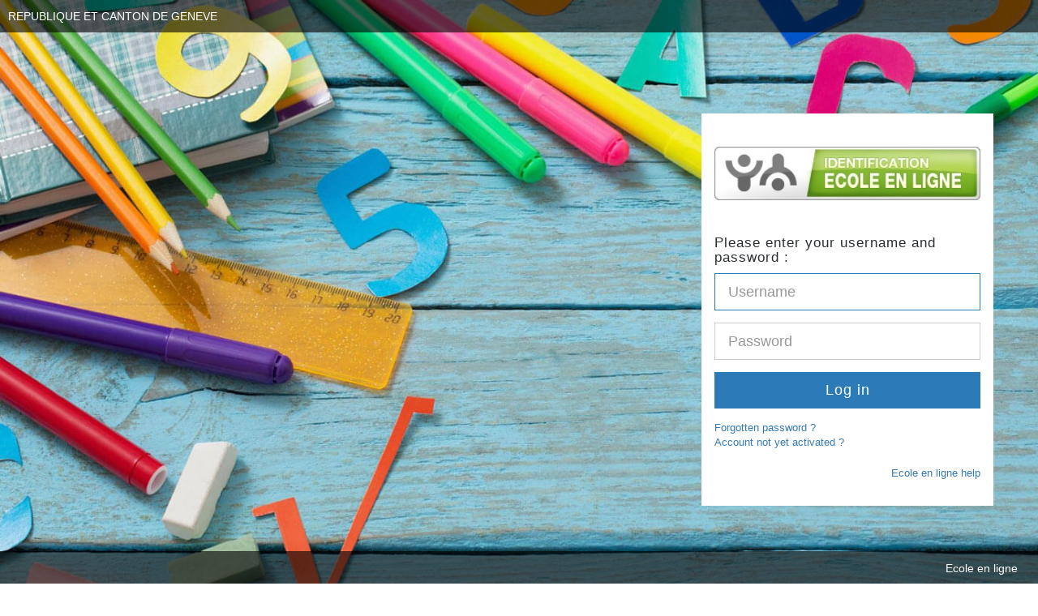

--- FILE ---
content_type: text/html;charset=UTF-8
request_url: https://ssoeel.geneveid.ch/ginasso/SSORedirect/metaAlias/icpsem?SAMLRequest=lVJBbtswEPyKwLvMSFZthbANuDGCGEgbw3J76KWgybVNgCJV7jJtf19KSpGkBwM9ERzODGcHu0DZ2k6sI13cHn5EQMp%2BtdahGB6WLAYnvESDwskWUJASzfrToygnN6ILnrzylr2RXFdIRAhkvGPZdrNk32UhT%2FUR9EzNjzVApaeqPlbT2%2Fmsnut6eoKqVrOi%2FnALLPsKAZNyyZJRkiNG2Dok6ShBN%2BU0L8q8KA5lIapSVPNvLNukaYyTNKguRB0KzhE9gJ2cwcEzGD1RF35OpATzpnnagzYBFPEWSK6tkciN6hBalq3%2FZr%2FzDmMLoYHwbBR82T%2B%2BuoOOybo3TRreF8Jbr6OFSXfpxjuOZ5lLhQOq4SSjpRw7lu1eKv1onDbufL3N40hC8XA47PLdU3Ngq0XvLYZ2wur%2FUvUja0nyn1AL%2FtZyMS7M5xRmu9l5a9Tv7N6HVtL1rD1idH4aqIKCdGjAUarVWv%2FzLoAkWDIKERhfjV%2B%2BX8vVHw%3D%3D&RelayState=https%3A%2F%2Fedu.ge.ch%2Fsem%2Fsaml_login%3Fdestination%3D%252Fsem%252Fressources%252Fcomment-travailler-distance-avec-vos-eleves-2800
body_size: 2884
content:







<!DOCTYPE html>
<html lang="en">
    <head>
        <title>Access rights validated</title>
        <meta http-equiv="X-UA-Compatible" content="IE=edge" />
        <script type="text/javascript" src="/ginasso/js/SanitizeUrl/sanitize-url.min.js" defer></script>
        <script type="text/javascript" src="/ginasso/js/DomPurify/purify.min.js" defer></script>
        <script type="text/javascript" src="/ginasso/js/saml2-write.js" defer></script>
    </head>
    <body>
        <form method="post" action="">
            <input type="hidden" id="saml2Request" value="eyJ0eXAiOiJKV1QiLCJ6aXAiOiJERUYiLCJraWQiOiJhbS5nbG9iYWwuc2VydmljZXMuc2FtbDIuY2xpZW50LnN0b3JhZ2Uuand0LmVuY3J5cHRpb24iLCJlbmMiOiJBMjU2R0NNIiwiYWxnIjoiZGlyIn0..-4lDEWBfm6063C4c.[base64].ZiDo9wi0vkT-IcnTD6xuoA" />
            <input type="hidden" id="secondVisitUrl" value="&#x2f;ginasso&#x2f;SSORedirect&#x2f;metaAlias&#x2f;icpsem&#x3f;ReqID&#x3d;_a1af8bed6c7b8ee4d3c8b4397687d83fe48c61859e&amp;index&#x3d;null&amp;acsURL&#x3d;https&#x3a;&#x2f;&#x2f;edu.ge.ch&#x2f;sem&#x2f;saml&#x2f;module.php&#x2f;saml&#x2f;sp&#x2f;saml2-acs.php&#x2f;default-sp&amp;spEntityID&#x3d;https&#x3a;&#x2f;&#x2f;edu.ge.ch&#x2f;sem&#x2f;saml&#x2f;module.php&#x2f;saml&#x2f;sp&#x2f;metadata.php&#x2f;default-sp&amp;binding&#x3d;urn&#x3a;oasis&#x3a;names&#x3a;tc&#x3a;SAML&#x3a;2.0&#x3a;bindings&#x3a;HTTP-POST" />
            <input type="hidden" id="loginUrl" value="https&#x3a;&#x2f;&#x2f;ssoeel.geneveid.ch&#x3a;443&#x2f;ginasso&#x2f;UI&#x2f;Login&#x3f;realm&#x3d;&#x2f;&amp;spEntityID&#x3d;https&#x3a;&#x2f;&#x2f;edu.ge.ch&#x2f;sem&#x2f;saml&#x2f;module.php&#x2f;saml&#x2f;sp&#x2f;metadata.php&#x2f;default-sp&amp;service&#x3d;eelService&amp;goto&#x3d;https&#x3a;&#x2f;&#x2f;ssoeel.geneveid.ch&#x3a;443&#x2f;ginasso&#x2f;saml2&#x2f;continue&#x2f;metaAlias&#x2f;icpsem&#x3f;secondVisitUrl&#x25;3D&#x2f;ginasso&#x2f;SSORedirect&#x2f;metaAlias&#x2f;icpsem&#x3f;ReqID&#x25;253D_a1af8bed6c7b8ee4d3c8b4397687d83fe48c61859e&amp;ETATSSOAUTH_EELPROD&#x3d;" />
        </form>
    </body>
</html>


--- FILE ---
content_type: text/css
request_url: https://ssoeel.geneveid.ch/ginasso/XUI/css/structure.176a60bcf5.css
body_size: 71601
content:
.bootstrap-dialog .modal-header{border-top-left-radius:4px;border-top-right-radius:4px}.bootstrap-dialog .bootstrap-dialog-title{color:#fff;display:inline-block;font-size:16px}.bootstrap-dialog .bootstrap-dialog-message{font-size:14px}.bootstrap-dialog .bootstrap-dialog-button-icon{margin-right:3px}.bootstrap-dialog .bootstrap-dialog-close-button{font-size:20px;float:right;filter:alpha(opacity=90);-moz-opacity:.9;-khtml-opacity:.9;opacity:.9}.bootstrap-dialog .bootstrap-dialog-close-button:hover{cursor:pointer;filter:alpha(opacity=100);-moz-opacity:1;-khtml-opacity:1;opacity:1}.bootstrap-dialog.type-default .modal-header{background-color:#fff}.bootstrap-dialog.type-default .bootstrap-dialog-title{color:#333}.bootstrap-dialog.type-info .modal-header{background-color:#5bc0de}.bootstrap-dialog.type-primary .modal-header{background-color:#428bca}.bootstrap-dialog.type-success .modal-header{background-color:#5cb85c}.bootstrap-dialog.type-warning .modal-header{background-color:#f0ad4e}.bootstrap-dialog.type-danger .modal-header{background-color:#d9534f}.bootstrap-dialog.size-large .bootstrap-dialog-title{font-size:24px}.bootstrap-dialog.size-large .bootstrap-dialog-close-button{font-size:30px}.bootstrap-dialog.size-large .bootstrap-dialog-message{font-size:18px}.bootstrap-dialog .icon-spin{display:inline-block;-moz-animation:spin 2s infinite linear;-o-animation:spin 2s infinite linear;-webkit-animation:spin 2s infinite linear;animation:spin 2s infinite linear}@-moz-keyframes spin{0%{-moz-transform:rotate(0)}100%{-moz-transform:rotate(359deg)}}@-webkit-keyframes spin{0%{-webkit-transform:rotate(0)}100%{-webkit-transform:rotate(359deg)}}@-o-keyframes spin{0%{-o-transform:rotate(0)}100%{-o-transform:rotate(359deg)}}@-ms-keyframes spin{0%{-ms-transform:rotate(0)}100%{-ms-transform:rotate(359deg)}}@keyframes spin{0%{transform:rotate(0)}100%{transform:rotate(359deg)}}/*!
 *  Font Awesome 4.7.0 by @davegandy - http://fontawesome.io - @fontawesome
 *  License - http://fontawesome.io/license (Font: SIL OFL 1.1, CSS: MIT License)
 */@font-face{font-family:FontAwesome;src:url(../css/fontawesome-webfont.674f50d287.eot);src:url(../css/fontawesome-webfont.674f50d287.eot?#iefix&v=4.7.0) format('embedded-opentype'),url(../css/fontawesome-webfont.af7ae505a9.woff2) format('woff2'),url(../css/fontawesome-webfont.fee66e712a.woff) format('woff'),url(../css/fontawesome-webfont.b06871f281.ttf) format('truetype'),url(../css/fontawesome-webfont.912ec66d75.svg#fontawesomeregular) format('svg');font-weight:400;font-style:normal}.fa{display:inline-block;font:normal normal normal 14px/1 FontAwesome;font-size:inherit;text-rendering:auto;-webkit-font-smoothing:antialiased;-moz-osx-font-smoothing:grayscale}.fa-lg{font-size:1.33333333em;line-height:.75em;vertical-align:-15%}.fa-2x{font-size:2em}.fa-3x{font-size:3em}.fa-4x{font-size:4em}.fa-5x{font-size:5em}.fa-fw{width:1.28571429em;text-align:center}.fa-ul{padding-left:0;margin-left:2.14285714em;list-style-type:none}.fa-ul>li{position:relative}.fa-li{position:absolute;left:-2.14285714em;width:2.14285714em;top:.14285714em;text-align:center}.fa-li.fa-lg{left:-1.85714286em}.fa-border{padding:.2em .25em .15em;border:solid .08em #eee;border-radius:.1em}.fa-pull-left{float:left}.fa-pull-right{float:right}.fa.fa-pull-left{margin-right:.3em}.fa.fa-pull-right{margin-left:.3em}.pull-right{float:right}.pull-left{float:left}.fa.pull-left{margin-right:.3em}.fa.pull-right{margin-left:.3em}.fa-spin{-webkit-animation:fa-spin 2s infinite linear;animation:fa-spin 2s infinite linear}.fa-pulse{-webkit-animation:fa-spin 1s infinite steps(8);animation:fa-spin 1s infinite steps(8)}@-webkit-keyframes fa-spin{0%{-webkit-transform:rotate(0);transform:rotate(0)}100%{-webkit-transform:rotate(359deg);transform:rotate(359deg)}}@keyframes fa-spin{0%{-webkit-transform:rotate(0);transform:rotate(0)}100%{-webkit-transform:rotate(359deg);transform:rotate(359deg)}}.fa-rotate-90{-ms-filter:"progid:DXImageTransform.Microsoft.BasicImage(rotation=1)";-webkit-transform:rotate(90deg);-ms-transform:rotate(90deg);transform:rotate(90deg)}.fa-rotate-180{-ms-filter:"progid:DXImageTransform.Microsoft.BasicImage(rotation=2)";-webkit-transform:rotate(180deg);-ms-transform:rotate(180deg);transform:rotate(180deg)}.fa-rotate-270{-ms-filter:"progid:DXImageTransform.Microsoft.BasicImage(rotation=3)";-webkit-transform:rotate(270deg);-ms-transform:rotate(270deg);transform:rotate(270deg)}.fa-flip-horizontal{-ms-filter:"progid:DXImageTransform.Microsoft.BasicImage(rotation=0, mirror=1)";-webkit-transform:scale(-1,1);-ms-transform:scale(-1,1);transform:scale(-1,1)}.fa-flip-vertical{-ms-filter:"progid:DXImageTransform.Microsoft.BasicImage(rotation=2, mirror=1)";-webkit-transform:scale(1,-1);-ms-transform:scale(1,-1);transform:scale(1,-1)}:root .fa-flip-horizontal,:root .fa-flip-vertical,:root .fa-rotate-180,:root .fa-rotate-270,:root .fa-rotate-90{filter:none}.fa-stack{position:relative;display:inline-block;width:2em;height:2em;line-height:2em;vertical-align:middle}.fa-stack-1x,.fa-stack-2x{position:absolute;left:0;width:100%;text-align:center}.fa-stack-1x{line-height:inherit}.fa-stack-2x{font-size:2em}.fa-inverse{color:#fff}.fa-glass:before{content:"\f000"}.fa-music:before{content:"\f001"}.fa-search:before{content:"\f002"}.fa-envelope-o:before{content:"\f003"}.fa-heart:before{content:"\f004"}.fa-star:before{content:"\f005"}.fa-star-o:before{content:"\f006"}.fa-user:before{content:"\f007"}.fa-film:before{content:"\f008"}.fa-th-large:before{content:"\f009"}.fa-th:before{content:"\f00a"}.fa-th-list:before{content:"\f00b"}.fa-check:before{content:"\f00c"}.fa-close:before,.fa-remove:before,.fa-times:before{content:"\f00d"}.fa-search-plus:before{content:"\f00e"}.fa-search-minus:before{content:"\f010"}.fa-power-off:before{content:"\f011"}.fa-signal:before{content:"\f012"}.fa-cog:before,.fa-gear:before{content:"\f013"}.fa-trash-o:before{content:"\f014"}.fa-home:before{content:"\f015"}.fa-file-o:before{content:"\f016"}.fa-clock-o:before{content:"\f017"}.fa-road:before{content:"\f018"}.fa-download:before{content:"\f019"}.fa-arrow-circle-o-down:before{content:"\f01a"}.fa-arrow-circle-o-up:before{content:"\f01b"}.fa-inbox:before{content:"\f01c"}.fa-play-circle-o:before{content:"\f01d"}.fa-repeat:before,.fa-rotate-right:before{content:"\f01e"}.fa-refresh:before{content:"\f021"}.fa-list-alt:before{content:"\f022"}.fa-lock:before{content:"\f023"}.fa-flag:before{content:"\f024"}.fa-headphones:before{content:"\f025"}.fa-volume-off:before{content:"\f026"}.fa-volume-down:before{content:"\f027"}.fa-volume-up:before{content:"\f028"}.fa-qrcode:before{content:"\f029"}.fa-barcode:before{content:"\f02a"}.fa-tag:before{content:"\f02b"}.fa-tags:before{content:"\f02c"}.fa-book:before{content:"\f02d"}.fa-bookmark:before{content:"\f02e"}.fa-print:before{content:"\f02f"}.fa-camera:before{content:"\f030"}.fa-font:before{content:"\f031"}.fa-bold:before{content:"\f032"}.fa-italic:before{content:"\f033"}.fa-text-height:before{content:"\f034"}.fa-text-width:before{content:"\f035"}.fa-align-left:before{content:"\f036"}.fa-align-center:before{content:"\f037"}.fa-align-right:before{content:"\f038"}.fa-align-justify:before{content:"\f039"}.fa-list:before{content:"\f03a"}.fa-dedent:before,.fa-outdent:before{content:"\f03b"}.fa-indent:before{content:"\f03c"}.fa-video-camera:before{content:"\f03d"}.fa-image:before,.fa-photo:before,.fa-picture-o:before{content:"\f03e"}.fa-pencil:before{content:"\f040"}.fa-map-marker:before{content:"\f041"}.fa-adjust:before{content:"\f042"}.fa-tint:before{content:"\f043"}.fa-edit:before,.fa-pencil-square-o:before{content:"\f044"}.fa-share-square-o:before{content:"\f045"}.fa-check-square-o:before{content:"\f046"}.fa-arrows:before{content:"\f047"}.fa-step-backward:before{content:"\f048"}.fa-fast-backward:before{content:"\f049"}.fa-backward:before{content:"\f04a"}.fa-play:before{content:"\f04b"}.fa-pause:before{content:"\f04c"}.fa-stop:before{content:"\f04d"}.fa-forward:before{content:"\f04e"}.fa-fast-forward:before{content:"\f050"}.fa-step-forward:before{content:"\f051"}.fa-eject:before{content:"\f052"}.fa-chevron-left:before{content:"\f053"}.fa-chevron-right:before{content:"\f054"}.fa-plus-circle:before{content:"\f055"}.fa-minus-circle:before{content:"\f056"}.fa-times-circle:before{content:"\f057"}.fa-check-circle:before{content:"\f058"}.fa-question-circle:before{content:"\f059"}.fa-info-circle:before{content:"\f05a"}.fa-crosshairs:before{content:"\f05b"}.fa-times-circle-o:before{content:"\f05c"}.fa-check-circle-o:before{content:"\f05d"}.fa-ban:before{content:"\f05e"}.fa-arrow-left:before{content:"\f060"}.fa-arrow-right:before{content:"\f061"}.fa-arrow-up:before{content:"\f062"}.fa-arrow-down:before{content:"\f063"}.fa-mail-forward:before,.fa-share:before{content:"\f064"}.fa-expand:before{content:"\f065"}.fa-compress:before{content:"\f066"}.fa-plus:before{content:"\f067"}.fa-minus:before{content:"\f068"}.fa-asterisk:before{content:"\f069"}.fa-exclamation-circle:before{content:"\f06a"}.fa-gift:before{content:"\f06b"}.fa-leaf:before{content:"\f06c"}.fa-fire:before{content:"\f06d"}.fa-eye:before{content:"\f06e"}.fa-eye-slash:before{content:"\f070"}.fa-exclamation-triangle:before,.fa-warning:before{content:"\f071"}.fa-plane:before{content:"\f072"}.fa-calendar:before{content:"\f073"}.fa-random:before{content:"\f074"}.fa-comment:before{content:"\f075"}.fa-magnet:before{content:"\f076"}.fa-chevron-up:before{content:"\f077"}.fa-chevron-down:before{content:"\f078"}.fa-retweet:before{content:"\f079"}.fa-shopping-cart:before{content:"\f07a"}.fa-folder:before{content:"\f07b"}.fa-folder-open:before{content:"\f07c"}.fa-arrows-v:before{content:"\f07d"}.fa-arrows-h:before{content:"\f07e"}.fa-bar-chart-o:before,.fa-bar-chart:before{content:"\f080"}.fa-twitter-square:before{content:"\f081"}.fa-facebook-square:before{content:"\f082"}.fa-camera-retro:before{content:"\f083"}.fa-key:before{content:"\f084"}.fa-cogs:before,.fa-gears:before{content:"\f085"}.fa-comments:before{content:"\f086"}.fa-thumbs-o-up:before{content:"\f087"}.fa-thumbs-o-down:before{content:"\f088"}.fa-star-half:before{content:"\f089"}.fa-heart-o:before{content:"\f08a"}.fa-sign-out:before{content:"\f08b"}.fa-linkedin-square:before{content:"\f08c"}.fa-thumb-tack:before{content:"\f08d"}.fa-external-link:before{content:"\f08e"}.fa-sign-in:before{content:"\f090"}.fa-trophy:before{content:"\f091"}.fa-github-square:before{content:"\f092"}.fa-upload:before{content:"\f093"}.fa-lemon-o:before{content:"\f094"}.fa-phone:before{content:"\f095"}.fa-square-o:before{content:"\f096"}.fa-bookmark-o:before{content:"\f097"}.fa-phone-square:before{content:"\f098"}.fa-twitter:before{content:"\f099"}.fa-facebook-f:before,.fa-facebook:before{content:"\f09a"}.fa-github:before{content:"\f09b"}.fa-unlock:before{content:"\f09c"}.fa-credit-card:before{content:"\f09d"}.fa-feed:before,.fa-rss:before{content:"\f09e"}.fa-hdd-o:before{content:"\f0a0"}.fa-bullhorn:before{content:"\f0a1"}.fa-bell:before{content:"\f0f3"}.fa-certificate:before{content:"\f0a3"}.fa-hand-o-right:before{content:"\f0a4"}.fa-hand-o-left:before{content:"\f0a5"}.fa-hand-o-up:before{content:"\f0a6"}.fa-hand-o-down:before{content:"\f0a7"}.fa-arrow-circle-left:before{content:"\f0a8"}.fa-arrow-circle-right:before{content:"\f0a9"}.fa-arrow-circle-up:before{content:"\f0aa"}.fa-arrow-circle-down:before{content:"\f0ab"}.fa-globe:before{content:"\f0ac"}.fa-wrench:before{content:"\f0ad"}.fa-tasks:before{content:"\f0ae"}.fa-filter:before{content:"\f0b0"}.fa-briefcase:before{content:"\f0b1"}.fa-arrows-alt:before{content:"\f0b2"}.fa-group:before,.fa-users:before{content:"\f0c0"}.fa-chain:before,.fa-link:before{content:"\f0c1"}.fa-cloud:before{content:"\f0c2"}.fa-flask:before{content:"\f0c3"}.fa-cut:before,.fa-scissors:before{content:"\f0c4"}.fa-copy:before,.fa-files-o:before{content:"\f0c5"}.fa-paperclip:before{content:"\f0c6"}.fa-floppy-o:before,.fa-save:before{content:"\f0c7"}.fa-square:before{content:"\f0c8"}.fa-bars:before,.fa-navicon:before,.fa-reorder:before{content:"\f0c9"}.fa-list-ul:before{content:"\f0ca"}.fa-list-ol:before{content:"\f0cb"}.fa-strikethrough:before{content:"\f0cc"}.fa-underline:before{content:"\f0cd"}.fa-table:before{content:"\f0ce"}.fa-magic:before{content:"\f0d0"}.fa-truck:before{content:"\f0d1"}.fa-pinterest:before{content:"\f0d2"}.fa-pinterest-square:before{content:"\f0d3"}.fa-google-plus-square:before{content:"\f0d4"}.fa-google-plus:before{content:"\f0d5"}.fa-money:before{content:"\f0d6"}.fa-caret-down:before{content:"\f0d7"}.fa-caret-up:before{content:"\f0d8"}.fa-caret-left:before{content:"\f0d9"}.fa-caret-right:before{content:"\f0da"}.fa-columns:before{content:"\f0db"}.fa-sort:before,.fa-unsorted:before{content:"\f0dc"}.fa-sort-desc:before,.fa-sort-down:before{content:"\f0dd"}.fa-sort-asc:before,.fa-sort-up:before{content:"\f0de"}.fa-envelope:before{content:"\f0e0"}.fa-linkedin:before{content:"\f0e1"}.fa-rotate-left:before,.fa-undo:before{content:"\f0e2"}.fa-gavel:before,.fa-legal:before{content:"\f0e3"}.fa-dashboard:before,.fa-tachometer:before{content:"\f0e4"}.fa-comment-o:before{content:"\f0e5"}.fa-comments-o:before{content:"\f0e6"}.fa-bolt:before,.fa-flash:before{content:"\f0e7"}.fa-sitemap:before{content:"\f0e8"}.fa-umbrella:before{content:"\f0e9"}.fa-clipboard:before,.fa-paste:before{content:"\f0ea"}.fa-lightbulb-o:before{content:"\f0eb"}.fa-exchange:before{content:"\f0ec"}.fa-cloud-download:before{content:"\f0ed"}.fa-cloud-upload:before{content:"\f0ee"}.fa-user-md:before{content:"\f0f0"}.fa-stethoscope:before{content:"\f0f1"}.fa-suitcase:before{content:"\f0f2"}.fa-bell-o:before{content:"\f0a2"}.fa-coffee:before{content:"\f0f4"}.fa-cutlery:before{content:"\f0f5"}.fa-file-text-o:before{content:"\f0f6"}.fa-building-o:before{content:"\f0f7"}.fa-hospital-o:before{content:"\f0f8"}.fa-ambulance:before{content:"\f0f9"}.fa-medkit:before{content:"\f0fa"}.fa-fighter-jet:before{content:"\f0fb"}.fa-beer:before{content:"\f0fc"}.fa-h-square:before{content:"\f0fd"}.fa-plus-square:before{content:"\f0fe"}.fa-angle-double-left:before{content:"\f100"}.fa-angle-double-right:before{content:"\f101"}.fa-angle-double-up:before{content:"\f102"}.fa-angle-double-down:before{content:"\f103"}.fa-angle-left:before{content:"\f104"}.fa-angle-right:before{content:"\f105"}.fa-angle-up:before{content:"\f106"}.fa-angle-down:before{content:"\f107"}.fa-desktop:before{content:"\f108"}.fa-laptop:before{content:"\f109"}.fa-tablet:before{content:"\f10a"}.fa-mobile-phone:before,.fa-mobile:before{content:"\f10b"}.fa-circle-o:before{content:"\f10c"}.fa-quote-left:before{content:"\f10d"}.fa-quote-right:before{content:"\f10e"}.fa-spinner:before{content:"\f110"}.fa-circle:before{content:"\f111"}.fa-mail-reply:before,.fa-reply:before{content:"\f112"}.fa-github-alt:before{content:"\f113"}.fa-folder-o:before{content:"\f114"}.fa-folder-open-o:before{content:"\f115"}.fa-smile-o:before{content:"\f118"}.fa-frown-o:before{content:"\f119"}.fa-meh-o:before{content:"\f11a"}.fa-gamepad:before{content:"\f11b"}.fa-keyboard-o:before{content:"\f11c"}.fa-flag-o:before{content:"\f11d"}.fa-flag-checkered:before{content:"\f11e"}.fa-terminal:before{content:"\f120"}.fa-code:before{content:"\f121"}.fa-mail-reply-all:before,.fa-reply-all:before{content:"\f122"}.fa-star-half-empty:before,.fa-star-half-full:before,.fa-star-half-o:before{content:"\f123"}.fa-location-arrow:before{content:"\f124"}.fa-crop:before{content:"\f125"}.fa-code-fork:before{content:"\f126"}.fa-chain-broken:before,.fa-unlink:before{content:"\f127"}.fa-question:before{content:"\f128"}.fa-info:before{content:"\f129"}.fa-exclamation:before{content:"\f12a"}.fa-superscript:before{content:"\f12b"}.fa-subscript:before{content:"\f12c"}.fa-eraser:before{content:"\f12d"}.fa-puzzle-piece:before{content:"\f12e"}.fa-microphone:before{content:"\f130"}.fa-microphone-slash:before{content:"\f131"}.fa-shield:before{content:"\f132"}.fa-calendar-o:before{content:"\f133"}.fa-fire-extinguisher:before{content:"\f134"}.fa-rocket:before{content:"\f135"}.fa-maxcdn:before{content:"\f136"}.fa-chevron-circle-left:before{content:"\f137"}.fa-chevron-circle-right:before{content:"\f138"}.fa-chevron-circle-up:before{content:"\f139"}.fa-chevron-circle-down:before{content:"\f13a"}.fa-html5:before{content:"\f13b"}.fa-css3:before{content:"\f13c"}.fa-anchor:before{content:"\f13d"}.fa-unlock-alt:before{content:"\f13e"}.fa-bullseye:before{content:"\f140"}.fa-ellipsis-h:before{content:"\f141"}.fa-ellipsis-v:before{content:"\f142"}.fa-rss-square:before{content:"\f143"}.fa-play-circle:before{content:"\f144"}.fa-ticket:before{content:"\f145"}.fa-minus-square:before{content:"\f146"}.fa-minus-square-o:before{content:"\f147"}.fa-level-up:before{content:"\f148"}.fa-level-down:before{content:"\f149"}.fa-check-square:before{content:"\f14a"}.fa-pencil-square:before{content:"\f14b"}.fa-external-link-square:before{content:"\f14c"}.fa-share-square:before{content:"\f14d"}.fa-compass:before{content:"\f14e"}.fa-caret-square-o-down:before,.fa-toggle-down:before{content:"\f150"}.fa-caret-square-o-up:before,.fa-toggle-up:before{content:"\f151"}.fa-caret-square-o-right:before,.fa-toggle-right:before{content:"\f152"}.fa-eur:before,.fa-euro:before{content:"\f153"}.fa-gbp:before{content:"\f154"}.fa-dollar:before,.fa-usd:before{content:"\f155"}.fa-inr:before,.fa-rupee:before{content:"\f156"}.fa-cny:before,.fa-jpy:before,.fa-rmb:before,.fa-yen:before{content:"\f157"}.fa-rouble:before,.fa-rub:before,.fa-ruble:before{content:"\f158"}.fa-krw:before,.fa-won:before{content:"\f159"}.fa-bitcoin:before,.fa-btc:before{content:"\f15a"}.fa-file:before{content:"\f15b"}.fa-file-text:before{content:"\f15c"}.fa-sort-alpha-asc:before{content:"\f15d"}.fa-sort-alpha-desc:before{content:"\f15e"}.fa-sort-amount-asc:before{content:"\f160"}.fa-sort-amount-desc:before{content:"\f161"}.fa-sort-numeric-asc:before{content:"\f162"}.fa-sort-numeric-desc:before{content:"\f163"}.fa-thumbs-up:before{content:"\f164"}.fa-thumbs-down:before{content:"\f165"}.fa-youtube-square:before{content:"\f166"}.fa-youtube:before{content:"\f167"}.fa-xing:before{content:"\f168"}.fa-xing-square:before{content:"\f169"}.fa-youtube-play:before{content:"\f16a"}.fa-dropbox:before{content:"\f16b"}.fa-stack-overflow:before{content:"\f16c"}.fa-instagram:before{content:"\f16d"}.fa-flickr:before{content:"\f16e"}.fa-adn:before{content:"\f170"}.fa-bitbucket:before{content:"\f171"}.fa-bitbucket-square:before{content:"\f172"}.fa-tumblr:before{content:"\f173"}.fa-tumblr-square:before{content:"\f174"}.fa-long-arrow-down:before{content:"\f175"}.fa-long-arrow-up:before{content:"\f176"}.fa-long-arrow-left:before{content:"\f177"}.fa-long-arrow-right:before{content:"\f178"}.fa-apple:before{content:"\f179"}.fa-windows:before{content:"\f17a"}.fa-android:before{content:"\f17b"}.fa-linux:before{content:"\f17c"}.fa-dribbble:before{content:"\f17d"}.fa-skype:before{content:"\f17e"}.fa-foursquare:before{content:"\f180"}.fa-trello:before{content:"\f181"}.fa-female:before{content:"\f182"}.fa-male:before{content:"\f183"}.fa-gittip:before,.fa-gratipay:before{content:"\f184"}.fa-sun-o:before{content:"\f185"}.fa-moon-o:before{content:"\f186"}.fa-archive:before{content:"\f187"}.fa-bug:before{content:"\f188"}.fa-vk:before{content:"\f189"}.fa-weibo:before{content:"\f18a"}.fa-renren:before{content:"\f18b"}.fa-pagelines:before{content:"\f18c"}.fa-stack-exchange:before{content:"\f18d"}.fa-arrow-circle-o-right:before{content:"\f18e"}.fa-arrow-circle-o-left:before{content:"\f190"}.fa-caret-square-o-left:before,.fa-toggle-left:before{content:"\f191"}.fa-dot-circle-o:before{content:"\f192"}.fa-wheelchair:before{content:"\f193"}.fa-vimeo-square:before{content:"\f194"}.fa-try:before,.fa-turkish-lira:before{content:"\f195"}.fa-plus-square-o:before{content:"\f196"}.fa-space-shuttle:before{content:"\f197"}.fa-slack:before{content:"\f198"}.fa-envelope-square:before{content:"\f199"}.fa-wordpress:before{content:"\f19a"}.fa-openid:before{content:"\f19b"}.fa-bank:before,.fa-institution:before,.fa-university:before{content:"\f19c"}.fa-graduation-cap:before,.fa-mortar-board:before{content:"\f19d"}.fa-yahoo:before{content:"\f19e"}.fa-google:before{content:"\f1a0"}.fa-reddit:before{content:"\f1a1"}.fa-reddit-square:before{content:"\f1a2"}.fa-stumbleupon-circle:before{content:"\f1a3"}.fa-stumbleupon:before{content:"\f1a4"}.fa-delicious:before{content:"\f1a5"}.fa-digg:before{content:"\f1a6"}.fa-pied-piper-pp:before{content:"\f1a7"}.fa-pied-piper-alt:before{content:"\f1a8"}.fa-drupal:before{content:"\f1a9"}.fa-joomla:before{content:"\f1aa"}.fa-language:before{content:"\f1ab"}.fa-fax:before{content:"\f1ac"}.fa-building:before{content:"\f1ad"}.fa-child:before{content:"\f1ae"}.fa-paw:before{content:"\f1b0"}.fa-spoon:before{content:"\f1b1"}.fa-cube:before{content:"\f1b2"}.fa-cubes:before{content:"\f1b3"}.fa-behance:before{content:"\f1b4"}.fa-behance-square:before{content:"\f1b5"}.fa-steam:before{content:"\f1b6"}.fa-steam-square:before{content:"\f1b7"}.fa-recycle:before{content:"\f1b8"}.fa-automobile:before,.fa-car:before{content:"\f1b9"}.fa-cab:before,.fa-taxi:before{content:"\f1ba"}.fa-tree:before{content:"\f1bb"}.fa-spotify:before{content:"\f1bc"}.fa-deviantart:before{content:"\f1bd"}.fa-soundcloud:before{content:"\f1be"}.fa-database:before{content:"\f1c0"}.fa-file-pdf-o:before{content:"\f1c1"}.fa-file-word-o:before{content:"\f1c2"}.fa-file-excel-o:before{content:"\f1c3"}.fa-file-powerpoint-o:before{content:"\f1c4"}.fa-file-image-o:before,.fa-file-photo-o:before,.fa-file-picture-o:before{content:"\f1c5"}.fa-file-archive-o:before,.fa-file-zip-o:before{content:"\f1c6"}.fa-file-audio-o:before,.fa-file-sound-o:before{content:"\f1c7"}.fa-file-movie-o:before,.fa-file-video-o:before{content:"\f1c8"}.fa-file-code-o:before{content:"\f1c9"}.fa-vine:before{content:"\f1ca"}.fa-codepen:before{content:"\f1cb"}.fa-jsfiddle:before{content:"\f1cc"}.fa-life-bouy:before,.fa-life-buoy:before,.fa-life-ring:before,.fa-life-saver:before,.fa-support:before{content:"\f1cd"}.fa-circle-o-notch:before{content:"\f1ce"}.fa-ra:before,.fa-rebel:before,.fa-resistance:before{content:"\f1d0"}.fa-empire:before,.fa-ge:before{content:"\f1d1"}.fa-git-square:before{content:"\f1d2"}.fa-git:before{content:"\f1d3"}.fa-hacker-news:before,.fa-y-combinator-square:before,.fa-yc-square:before{content:"\f1d4"}.fa-tencent-weibo:before{content:"\f1d5"}.fa-qq:before{content:"\f1d6"}.fa-wechat:before,.fa-weixin:before{content:"\f1d7"}.fa-paper-plane:before,.fa-send:before{content:"\f1d8"}.fa-paper-plane-o:before,.fa-send-o:before{content:"\f1d9"}.fa-history:before{content:"\f1da"}.fa-circle-thin:before{content:"\f1db"}.fa-header:before{content:"\f1dc"}.fa-paragraph:before{content:"\f1dd"}.fa-sliders:before{content:"\f1de"}.fa-share-alt:before{content:"\f1e0"}.fa-share-alt-square:before{content:"\f1e1"}.fa-bomb:before{content:"\f1e2"}.fa-futbol-o:before,.fa-soccer-ball-o:before{content:"\f1e3"}.fa-tty:before{content:"\f1e4"}.fa-binoculars:before{content:"\f1e5"}.fa-plug:before{content:"\f1e6"}.fa-slideshare:before{content:"\f1e7"}.fa-twitch:before{content:"\f1e8"}.fa-yelp:before{content:"\f1e9"}.fa-newspaper-o:before{content:"\f1ea"}.fa-wifi:before{content:"\f1eb"}.fa-calculator:before{content:"\f1ec"}.fa-paypal:before{content:"\f1ed"}.fa-google-wallet:before{content:"\f1ee"}.fa-cc-visa:before{content:"\f1f0"}.fa-cc-mastercard:before{content:"\f1f1"}.fa-cc-discover:before{content:"\f1f2"}.fa-cc-amex:before{content:"\f1f3"}.fa-cc-paypal:before{content:"\f1f4"}.fa-cc-stripe:before{content:"\f1f5"}.fa-bell-slash:before{content:"\f1f6"}.fa-bell-slash-o:before{content:"\f1f7"}.fa-trash:before{content:"\f1f8"}.fa-copyright:before{content:"\f1f9"}.fa-at:before{content:"\f1fa"}.fa-eyedropper:before{content:"\f1fb"}.fa-paint-brush:before{content:"\f1fc"}.fa-birthday-cake:before{content:"\f1fd"}.fa-area-chart:before{content:"\f1fe"}.fa-pie-chart:before{content:"\f200"}.fa-line-chart:before{content:"\f201"}.fa-lastfm:before{content:"\f202"}.fa-lastfm-square:before{content:"\f203"}.fa-toggle-off:before{content:"\f204"}.fa-toggle-on:before{content:"\f205"}.fa-bicycle:before{content:"\f206"}.fa-bus:before{content:"\f207"}.fa-ioxhost:before{content:"\f208"}.fa-angellist:before{content:"\f209"}.fa-cc:before{content:"\f20a"}.fa-ils:before,.fa-shekel:before,.fa-sheqel:before{content:"\f20b"}.fa-meanpath:before{content:"\f20c"}.fa-buysellads:before{content:"\f20d"}.fa-connectdevelop:before{content:"\f20e"}.fa-dashcube:before{content:"\f210"}.fa-forumbee:before{content:"\f211"}.fa-leanpub:before{content:"\f212"}.fa-sellsy:before{content:"\f213"}.fa-shirtsinbulk:before{content:"\f214"}.fa-simplybuilt:before{content:"\f215"}.fa-skyatlas:before{content:"\f216"}.fa-cart-plus:before{content:"\f217"}.fa-cart-arrow-down:before{content:"\f218"}.fa-diamond:before{content:"\f219"}.fa-ship:before{content:"\f21a"}.fa-user-secret:before{content:"\f21b"}.fa-motorcycle:before{content:"\f21c"}.fa-street-view:before{content:"\f21d"}.fa-heartbeat:before{content:"\f21e"}.fa-venus:before{content:"\f221"}.fa-mars:before{content:"\f222"}.fa-mercury:before{content:"\f223"}.fa-intersex:before,.fa-transgender:before{content:"\f224"}.fa-transgender-alt:before{content:"\f225"}.fa-venus-double:before{content:"\f226"}.fa-mars-double:before{content:"\f227"}.fa-venus-mars:before{content:"\f228"}.fa-mars-stroke:before{content:"\f229"}.fa-mars-stroke-v:before{content:"\f22a"}.fa-mars-stroke-h:before{content:"\f22b"}.fa-neuter:before{content:"\f22c"}.fa-genderless:before{content:"\f22d"}.fa-facebook-official:before{content:"\f230"}.fa-pinterest-p:before{content:"\f231"}.fa-whatsapp:before{content:"\f232"}.fa-server:before{content:"\f233"}.fa-user-plus:before{content:"\f234"}.fa-user-times:before{content:"\f235"}.fa-bed:before,.fa-hotel:before{content:"\f236"}.fa-viacoin:before{content:"\f237"}.fa-train:before{content:"\f238"}.fa-subway:before{content:"\f239"}.fa-medium:before{content:"\f23a"}.fa-y-combinator:before,.fa-yc:before{content:"\f23b"}.fa-optin-monster:before{content:"\f23c"}.fa-opencart:before{content:"\f23d"}.fa-expeditedssl:before{content:"\f23e"}.fa-battery-4:before,.fa-battery-full:before,.fa-battery:before{content:"\f240"}.fa-battery-3:before,.fa-battery-three-quarters:before{content:"\f241"}.fa-battery-2:before,.fa-battery-half:before{content:"\f242"}.fa-battery-1:before,.fa-battery-quarter:before{content:"\f243"}.fa-battery-0:before,.fa-battery-empty:before{content:"\f244"}.fa-mouse-pointer:before{content:"\f245"}.fa-i-cursor:before{content:"\f246"}.fa-object-group:before{content:"\f247"}.fa-object-ungroup:before{content:"\f248"}.fa-sticky-note:before{content:"\f249"}.fa-sticky-note-o:before{content:"\f24a"}.fa-cc-jcb:before{content:"\f24b"}.fa-cc-diners-club:before{content:"\f24c"}.fa-clone:before{content:"\f24d"}.fa-balance-scale:before{content:"\f24e"}.fa-hourglass-o:before{content:"\f250"}.fa-hourglass-1:before,.fa-hourglass-start:before{content:"\f251"}.fa-hourglass-2:before,.fa-hourglass-half:before{content:"\f252"}.fa-hourglass-3:before,.fa-hourglass-end:before{content:"\f253"}.fa-hourglass:before{content:"\f254"}.fa-hand-grab-o:before,.fa-hand-rock-o:before{content:"\f255"}.fa-hand-paper-o:before,.fa-hand-stop-o:before{content:"\f256"}.fa-hand-scissors-o:before{content:"\f257"}.fa-hand-lizard-o:before{content:"\f258"}.fa-hand-spock-o:before{content:"\f259"}.fa-hand-pointer-o:before{content:"\f25a"}.fa-hand-peace-o:before{content:"\f25b"}.fa-trademark:before{content:"\f25c"}.fa-registered:before{content:"\f25d"}.fa-creative-commons:before{content:"\f25e"}.fa-gg:before{content:"\f260"}.fa-gg-circle:before{content:"\f261"}.fa-tripadvisor:before{content:"\f262"}.fa-odnoklassniki:before{content:"\f263"}.fa-odnoklassniki-square:before{content:"\f264"}.fa-get-pocket:before{content:"\f265"}.fa-wikipedia-w:before{content:"\f266"}.fa-safari:before{content:"\f267"}.fa-chrome:before{content:"\f268"}.fa-firefox:before{content:"\f269"}.fa-opera:before{content:"\f26a"}.fa-internet-explorer:before{content:"\f26b"}.fa-television:before,.fa-tv:before{content:"\f26c"}.fa-contao:before{content:"\f26d"}.fa-500px:before{content:"\f26e"}.fa-amazon:before{content:"\f270"}.fa-calendar-plus-o:before{content:"\f271"}.fa-calendar-minus-o:before{content:"\f272"}.fa-calendar-times-o:before{content:"\f273"}.fa-calendar-check-o:before{content:"\f274"}.fa-industry:before{content:"\f275"}.fa-map-pin:before{content:"\f276"}.fa-map-signs:before{content:"\f277"}.fa-map-o:before{content:"\f278"}.fa-map:before{content:"\f279"}.fa-commenting:before{content:"\f27a"}.fa-commenting-o:before{content:"\f27b"}.fa-houzz:before{content:"\f27c"}.fa-vimeo:before{content:"\f27d"}.fa-black-tie:before{content:"\f27e"}.fa-fonticons:before{content:"\f280"}.fa-reddit-alien:before{content:"\f281"}.fa-edge:before{content:"\f282"}.fa-credit-card-alt:before{content:"\f283"}.fa-codiepie:before{content:"\f284"}.fa-modx:before{content:"\f285"}.fa-fort-awesome:before{content:"\f286"}.fa-usb:before{content:"\f287"}.fa-product-hunt:before{content:"\f288"}.fa-mixcloud:before{content:"\f289"}.fa-scribd:before{content:"\f28a"}.fa-pause-circle:before{content:"\f28b"}.fa-pause-circle-o:before{content:"\f28c"}.fa-stop-circle:before{content:"\f28d"}.fa-stop-circle-o:before{content:"\f28e"}.fa-shopping-bag:before{content:"\f290"}.fa-shopping-basket:before{content:"\f291"}.fa-hashtag:before{content:"\f292"}.fa-bluetooth:before{content:"\f293"}.fa-bluetooth-b:before{content:"\f294"}.fa-percent:before{content:"\f295"}.fa-gitlab:before{content:"\f296"}.fa-wpbeginner:before{content:"\f297"}.fa-wpforms:before{content:"\f298"}.fa-envira:before{content:"\f299"}.fa-universal-access:before{content:"\f29a"}.fa-wheelchair-alt:before{content:"\f29b"}.fa-question-circle-o:before{content:"\f29c"}.fa-blind:before{content:"\f29d"}.fa-audio-description:before{content:"\f29e"}.fa-volume-control-phone:before{content:"\f2a0"}.fa-braille:before{content:"\f2a1"}.fa-assistive-listening-systems:before{content:"\f2a2"}.fa-american-sign-language-interpreting:before,.fa-asl-interpreting:before{content:"\f2a3"}.fa-deaf:before,.fa-deafness:before,.fa-hard-of-hearing:before{content:"\f2a4"}.fa-glide:before{content:"\f2a5"}.fa-glide-g:before{content:"\f2a6"}.fa-sign-language:before,.fa-signing:before{content:"\f2a7"}.fa-low-vision:before{content:"\f2a8"}.fa-viadeo:before{content:"\f2a9"}.fa-viadeo-square:before{content:"\f2aa"}.fa-snapchat:before{content:"\f2ab"}.fa-snapchat-ghost:before{content:"\f2ac"}.fa-snapchat-square:before{content:"\f2ad"}.fa-pied-piper:before{content:"\f2ae"}.fa-first-order:before{content:"\f2b0"}.fa-yoast:before{content:"\f2b1"}.fa-themeisle:before{content:"\f2b2"}.fa-google-plus-circle:before,.fa-google-plus-official:before{content:"\f2b3"}.fa-fa:before,.fa-font-awesome:before{content:"\f2b4"}.fa-handshake-o:before{content:"\f2b5"}.fa-envelope-open:before{content:"\f2b6"}.fa-envelope-open-o:before{content:"\f2b7"}.fa-linode:before{content:"\f2b8"}.fa-address-book:before{content:"\f2b9"}.fa-address-book-o:before{content:"\f2ba"}.fa-address-card:before,.fa-vcard:before{content:"\f2bb"}.fa-address-card-o:before,.fa-vcard-o:before{content:"\f2bc"}.fa-user-circle:before{content:"\f2bd"}.fa-user-circle-o:before{content:"\f2be"}.fa-user-o:before{content:"\f2c0"}.fa-id-badge:before{content:"\f2c1"}.fa-drivers-license:before,.fa-id-card:before{content:"\f2c2"}.fa-drivers-license-o:before,.fa-id-card-o:before{content:"\f2c3"}.fa-quora:before{content:"\f2c4"}.fa-free-code-camp:before{content:"\f2c5"}.fa-telegram:before{content:"\f2c6"}.fa-thermometer-4:before,.fa-thermometer-full:before,.fa-thermometer:before{content:"\f2c7"}.fa-thermometer-3:before,.fa-thermometer-three-quarters:before{content:"\f2c8"}.fa-thermometer-2:before,.fa-thermometer-half:before{content:"\f2c9"}.fa-thermometer-1:before,.fa-thermometer-quarter:before{content:"\f2ca"}.fa-thermometer-0:before,.fa-thermometer-empty:before{content:"\f2cb"}.fa-shower:before{content:"\f2cc"}.fa-bath:before,.fa-bathtub:before,.fa-s15:before{content:"\f2cd"}.fa-podcast:before{content:"\f2ce"}.fa-window-maximize:before{content:"\f2d0"}.fa-window-minimize:before{content:"\f2d1"}.fa-window-restore:before{content:"\f2d2"}.fa-times-rectangle:before,.fa-window-close:before{content:"\f2d3"}.fa-times-rectangle-o:before,.fa-window-close-o:before{content:"\f2d4"}.fa-bandcamp:before{content:"\f2d5"}.fa-grav:before{content:"\f2d6"}.fa-etsy:before{content:"\f2d7"}.fa-imdb:before{content:"\f2d8"}.fa-ravelry:before{content:"\f2d9"}.fa-eercast:before{content:"\f2da"}.fa-microchip:before{content:"\f2db"}.fa-snowflake-o:before{content:"\f2dc"}.fa-superpowers:before{content:"\f2dd"}.fa-wpexplorer:before{content:"\f2de"}.fa-meetup:before{content:"\f2e0"}.sr-only{position:absolute;width:1px;height:1px;padding:0;margin:-1px;overflow:hidden;clip:rect(0,0,0,0);border:0}.sr-only-focusable:active,.sr-only-focusable:focus{position:static;width:auto;height:auto;margin:0;overflow:visible;clip:auto}.selectize-control.plugin-drag_drop.multi>.selectize-input>div.ui-sortable-placeholder{visibility:visible!important;background:#f2f2f2!important;background:rgba(0,0,0,.06)!important;border:0 none!important;-webkit-box-shadow:inset 0 0 12px 4px #fff;box-shadow:inset 0 0 12px 4px #fff}.selectize-control.plugin-drag_drop .ui-sortable-placeholder::after{content:'!';visibility:hidden}.selectize-control.plugin-drag_drop .ui-sortable-helper{-webkit-box-shadow:0 2px 5px rgba(0,0,0,.2);box-shadow:0 2px 5px rgba(0,0,0,.2)}.selectize-dropdown-header{position:relative;padding:3px 12px;border-bottom:1px solid #d0d0d0;background:#f8f8f8;-webkit-border-radius:4px 4px 0 0;-moz-border-radius:4px 4px 0 0;border-radius:4px 4px 0 0}.selectize-dropdown-header-close{position:absolute;right:12px;top:50%;color:#333;opacity:.4;margin-top:-12px;line-height:20px;font-size:20px!important}.selectize-dropdown-header-close:hover{color:#000}.selectize-dropdown.plugin-optgroup_columns .optgroup{border-right:1px solid #f2f2f2;border-top:0 none;float:left;-webkit-box-sizing:border-box;-moz-box-sizing:border-box;box-sizing:border-box}.selectize-dropdown.plugin-optgroup_columns .optgroup:last-child{border-right:0 none}.selectize-dropdown.plugin-optgroup_columns .optgroup:before{display:none}.selectize-dropdown.plugin-optgroup_columns .optgroup-header{border-top:0 none}.selectize-control.plugin-remove_button [data-value]{position:relative;padding-right:24px!important}.selectize-control.plugin-remove_button [data-value] .remove{z-index:1;position:absolute;top:0;right:0;bottom:0;width:17px;text-align:center;font-weight:700;font-size:12px;color:inherit;text-decoration:none;vertical-align:middle;display:inline-block;padding:1px 0 0 0;border-left:1px solid transparent;-webkit-border-radius:0 2px 2px 0;-moz-border-radius:0 2px 2px 0;border-radius:0 2px 2px 0;-webkit-box-sizing:border-box;-moz-box-sizing:border-box;box-sizing:border-box}.selectize-control.plugin-remove_button [data-value] .remove:hover{background:rgba(0,0,0,.05)}.selectize-control.plugin-remove_button [data-value].active .remove{border-left-color:transparent}.selectize-control.plugin-remove_button .disabled [data-value] .remove:hover{background:0 0}.selectize-control.plugin-remove_button .disabled [data-value] .remove{border-left-color:rgba(77,77,77,0)}.selectize-control.plugin-remove_button .remove-single{position:absolute;right:0;top:0;font-size:23px}.selectize-control{position:relative}.selectize-dropdown,.selectize-input,.selectize-input input{color:#333;font-family:inherit;font-size:inherit;line-height:20px;-webkit-font-smoothing:inherit}.selectize-control.single .selectize-input.input-active,.selectize-input{background:#fff;cursor:text;display:inline-block}.selectize-input{border:1px solid #ccc;padding:6px 12px;display:inline-block;width:100%;overflow:hidden;position:relative;z-index:1;-webkit-box-sizing:border-box;-moz-box-sizing:border-box;box-sizing:border-box;-webkit-box-shadow:none;box-shadow:none;-webkit-border-radius:4px;-moz-border-radius:4px;border-radius:4px}.selectize-control.multi .selectize-input.has-items{padding:5px 12px 2px}.selectize-input.full{background-color:#fff}.selectize-input.disabled,.selectize-input.disabled *{cursor:default!important}.selectize-input.focus{-webkit-box-shadow:inset 0 1px 2px rgba(0,0,0,.15);box-shadow:inset 0 1px 2px rgba(0,0,0,.15)}.selectize-input.dropdown-active{-webkit-border-radius:4px 4px 0 0;-moz-border-radius:4px 4px 0 0;border-radius:4px 4px 0 0}.selectize-input>*{vertical-align:baseline;display:-moz-inline-stack;display:inline-block;zoom:1}.selectize-control.multi .selectize-input>div{cursor:pointer;margin:0 3px 3px 0;padding:1px 3px;background:#efefef;color:#333;border:0 solid transparent}.selectize-control.multi .selectize-input>div.active{background:#428bca;color:#fff;border:0 solid transparent}.selectize-control.multi .selectize-input.disabled>div,.selectize-control.multi .selectize-input.disabled>div.active{color:grey;background:#fff;border:0 solid rgba(77,77,77,0)}.selectize-input>input{display:inline-block!important;padding:0!important;min-height:0!important;max-height:none!important;max-width:100%!important;margin:0!important;text-indent:0!important;border:0 none!important;background:0 0!important;line-height:inherit!important;-webkit-user-select:auto!important;-webkit-box-shadow:none!important;box-shadow:none!important}.selectize-input>input::-ms-clear{display:none}.selectize-input>input:focus{outline:0!important}.selectize-input::after{content:' ';display:block;clear:left}.selectize-input.dropdown-active::before{content:' ';display:block;position:absolute;background:#fff;height:1px;bottom:0;left:0;right:0}.selectize-dropdown{position:absolute;z-index:10;border:1px solid #d0d0d0;background:#fff;margin:-1px 0 0 0;border-top:0 none;-webkit-box-sizing:border-box;-moz-box-sizing:border-box;box-sizing:border-box;-webkit-box-shadow:0 1px 3px rgba(0,0,0,.1);box-shadow:0 1px 3px rgba(0,0,0,.1);-webkit-border-radius:0 0 4px 4px;-moz-border-radius:0 0 4px 4px;border-radius:0 0 4px 4px}.selectize-dropdown [data-selectable]{cursor:pointer;overflow:hidden}.selectize-dropdown [data-selectable] .highlight{background:rgba(255,237,40,.4);-webkit-border-radius:1px;-moz-border-radius:1px;border-radius:1px}.selectize-dropdown .optgroup-header,.selectize-dropdown .option{padding:3px 12px}.selectize-dropdown .option,.selectize-dropdown [data-disabled],.selectize-dropdown [data-disabled] [data-selectable].option{cursor:inherit;opacity:.5}.selectize-dropdown [data-selectable].option{opacity:1}.selectize-dropdown .optgroup:first-child .optgroup-header{border-top:0 none}.selectize-dropdown .optgroup-header{color:#777;background:#fff;cursor:default}.selectize-dropdown .active{background-color:#f5f5f5;color:#262626}.selectize-dropdown .active.create{color:#262626}.selectize-dropdown .create{color:rgba(51,51,51,.5)}.selectize-dropdown-content{overflow-y:auto;overflow-x:hidden;max-height:200px;-webkit-overflow-scrolling:touch}.selectize-control.single .selectize-input,.selectize-control.single .selectize-input input{cursor:pointer}.selectize-control.single .selectize-input.input-active,.selectize-control.single .selectize-input.input-active input{cursor:text}.selectize-control.single .selectize-input:after{content:' ';display:block;position:absolute;top:50%;right:17px;margin-top:-3px;width:0;height:0;border-style:solid;border-width:5px 5px 0 5px;border-color:#333 transparent transparent transparent}.selectize-control.single .selectize-input.dropdown-active:after{margin-top:-4px;border-width:0 5px 5px 5px;border-color:transparent transparent #333 transparent}.selectize-control.rtl.single .selectize-input:after{left:17px;right:auto}.selectize-control.rtl .selectize-input>input{margin:0 4px 0 -2px!important}.selectize-control .selectize-input.disabled{opacity:.5;background-color:#fff}.selectize-dropdown,.selectize-dropdown.form-control{height:auto;padding:0;margin:2px 0 0 0;z-index:1000;background:#fff;border:1px solid #ccc;border:1px solid rgba(0,0,0,.15);-webkit-border-radius:4px;-moz-border-radius:4px;border-radius:4px;-webkit-box-shadow:0 6px 12px rgba(0,0,0,.175);box-shadow:0 6px 12px rgba(0,0,0,.175)}.selectize-dropdown .optgroup-header{font-size:12px;line-height:1.42857143}.selectize-dropdown .optgroup:first-child:before{display:none}.selectize-dropdown .optgroup:before{content:' ';display:block;height:1px;margin:9px 0;overflow:hidden;background-color:#e5e5e5;margin-left:-12px;margin-right:-12px}.selectize-dropdown-content{padding:5px 0}.selectize-dropdown-header{padding:6px 12px}.selectize-input{min-height:34px}.selectize-input.dropdown-active{-webkit-border-radius:4px;-moz-border-radius:4px;border-radius:4px}.selectize-input.dropdown-active::before{display:none}.selectize-input.focus{border-color:#66afe9;outline:0;-webkit-box-shadow:inset 0 1px 1px rgba(0,0,0,.075),0 0 8px rgba(102,175,233,.6);box-shadow:inset 0 1px 1px rgba(0,0,0,.075),0 0 8px rgba(102,175,233,.6)}.has-error .selectize-input{border-color:#a94442;-webkit-box-shadow:inset 0 1px 1px rgba(0,0,0,.075);box-shadow:inset 0 1px 1px rgba(0,0,0,.075)}.has-error .selectize-input:focus{border-color:#843534;-webkit-box-shadow:inset 0 1px 1px rgba(0,0,0,.075),0 0 6px #ce8483;box-shadow:inset 0 1px 1px rgba(0,0,0,.075),0 0 6px #ce8483}.selectize-control.multi .selectize-input.has-items{padding-left:9px;padding-right:9px}.selectize-control.multi .selectize-input>div{-webkit-border-radius:3px;-moz-border-radius:3px;border-radius:3px}.form-control.selectize-control{padding:0;height:auto;border:none;background:0 0;-webkit-box-shadow:none;box-shadow:none;-webkit-border-radius:0;-moz-border-radius:0;border-radius:0}html{position:relative;min-height:100%}body{background-position:right top;background-repeat:no-repeat;margin-bottom:40px;display:block!important}table{font-size:14px}.wordwrap{white-space:initial;word-wrap:break-word;word-break:break-word}.table .wordwrap{word-break:break-all}.ellipsis{text-overflow:ellipsis;white-space:nowrap;overflow:hidden}.ellipsis-wrap{text-overflow:ellipsis;white-space:nowrap;overflow:hidden;white-space:normal}.light{font-weight:400}.display-none{display:none}.navbar.navbar-inverse .dropdown-menu .dropdown-header{line-height:20px;padding-top:6px;padding-bottom:6px}.navbar.navbar-inverse .navbar-nav>li>a i{min-width:24px;text-align:center}.navbar .user-avatar.fa{width:28px;height:28px;border-radius:14px;padding:7px 0 0 0}.navbar .nav>li#navbarBrand{display:inline-block}.navbar .nav>li#navbarBrand a{display:inline-block;vertical-align:middle}#loginContent .caret{margin-left:5px}#loginContent .fa{margin:0 5px 0 -1px}@media (min-width:768px){#loginContent>li{margin-bottom:-10px}.navbar-inverse .dropdown-menu .dropdown-header{line-height:20px}}.dropdown-toggle:focus{outline:2px auto Highlight;outline:5px auto -webkit-focus-ring-color;outline:-2px}@media (min-width:768px){nav:not(.navbar-inverse) .dropdown-menu>li>span{display:block;padding:3px 20px;clear:both;font-weight:400;line-height:1.42857143;white-space:nowrap;cursor:pointer}nav:not(.navbar-inverse) .dropdown-menu .fa{margin-right:5px}}.footer{position:absolute;bottom:0;width:100%;height:40px;text-align:center;border-top:1px solid rgba(0,0,0,.1);background-color:rgba(0,0,0,.04);padding:10px}.page-header{position:relative}.page-header h1{margin:0;word-wrap:break-word;font-weight:300;font-size:40px}.page-header h1 .help-link{font-size:14px;text-transform:capitalize;margin-top:25px}.page-header .page-header-right{position:absolute;right:0;bottom:30px}.page-header.no-border{border-bottom:none;margin-bottom:0}.page-header.page-header-no-border{border-bottom:none}.page-header .row h1{margin-top:0}.page-header h4.page-type{display:inline-block;text-transform:uppercase;font-size:13px;letter-spacing:1px;margin:10px 0;font-weight:600}.page-header .header-icon{margin:0 10px 0 0;width:76px;height:76px;border-radius:50%;line-height:76px;font-size:38px;display:table;text-align:center;overflow:hidden}.page-header .header-icon .fa{display:table-cell;vertical-align:middle}.page-header .page-header-button-group{float:right;padding-top:6px}.page-header.page-header-list-page{border-bottom:none}.page-header .page-header-detail{margin-left:5px;padding-left:10px}#login-base .page-header{border-bottom:none}#login-base .page-description{margin-top:20px;margin-bottom:0}.modal-body .page-header{border-bottom:none}.page-description{margin:0 0 20px 2px;clear:left}.nav-tabs .dropdown .dropdown-toggle{margin-right:0}.nav-tabs .dropdown .dropdown-toggle i{padding:0}.tab-menu{margin-bottom:-1px}.panel.fr-panel-tab{border-top:0;border-radius:0}/*!
* Tab drop for Bootstrap
*
* Copyright 2012 Stefan Petre
* Licensed under the Apache License v2.0
* http://www.apache.org/licenses/LICENSE-2.0
*
*/.nav-pills,.nav-tabs{position:relative}.sortable-list ol{margin:0}.sortable-list ul.sortable{list-style:none;padding:0;margin-bottom:20px}.sortable-list .icon-handle{display:block;position:absolute;top:20px;left:20px}.sortable-list .icon-handle-header{display:block;position:absolute;top:15px;left:20px}.sortable-list ul.sortable li.ui-state-default{padding-left:92px;border:none}.sortable-list .list-header .icon-handle{top:15px}.sortable-list ul li .ui-state-header{padding-left:60px}.sortable-list ul li .ui-state-header:focus,.sortable-list ul li .ui-state-header:hover{cursor:move}.sortable-list ul li form{padding-bottom:20px;padding-left:15px;padding-top:10px;padding-right:15px}.ui-state-default a.btn-info,.ui-state-default a.btn-info:link,.ui-state-default a.btn-info:visited,.ui-state-default a.btn-primary,.ui-state-default a.btn-primary:link,.ui-state-default a.btn-primary:visited,.ui-state-default a.btn-success,.ui-state-default a.btn-success:link,.ui-state-default a.btn-success:visited,.ui-state-default a.btn-warning,.ui-state-default a.btn-warning:link,.ui-state-default a.btn-warning:visited{color:#fff}.sortable-list .text-danger a{color:#a94442}.sortable-list .text-danger a:focus,.sortable-list .text-danger a:hover{text-decoration:underline}.sortable-list .text-success a{color:#3A776C}.sortable-list .text-success a:focus,.sortable-list .text-success a:hover{text-decoration:underline}.sortable-list .text-warning a{color:#8a6d3b}.sortable-list .text-info a{color:#457d78}.sortable-list .text-info a:focus,.sortable-list .text-info a:hover{text-decoration:underline}.list-header-actions{position:absolute;top:20px;right:20px}.ui-state-group{position:relative}.sortable-list .text-warning a:focus,.sortable-list .text-warning a:hover{text-decoration:underline}.sortable-list .list-header,.sortable-list>.sortableGroups ul>li .list-header{background-color:#fff;padding:15px;position:relative;display:block;border-top:1px solid #eee}.sortable-list li .list-header a.header-action{float:right;font-weight:500}.sortable-list li .collapse .btn-advanced{position:relative;padding-top:0;padding-bottom:0;padding-left:15px}.sortable-list li .collapse .btn-advanced:before{content:'';display:inline-block;width:0;height:0;margin-left:2px;vertical-align:middle;position:absolute;left:3px;top:5px;border-left:4px solid;border-right:0;border-top:4px solid transparent;border-bottom:4px solid transparent}.sortable-list li .collapse .btn-advanced[aria-expanded=true]:before{content:'';display:inline-block;width:0;height:0;margin-left:2px;vertical-align:middle;position:absolute;border-top:4px solid;border-right:4px solid transparent;border-left:4px solid transparent;top:7px;left:0}.sortable-list li .list-header .icon-handle.btn{position:absolute;left:10px;top:14px;font-size:16px;line-height:18px;cursor:ns-resize}.sortable-list li .list-header .btn{padding:0 3px;color:#777}.sortable-list li .list-header .btn:hover{color:#457d78}.sortable-list li .list-header .btn-collapse.collapsed .caret{width:0;height:0;border-style:solid;border-width:4px 0 4px 4px;border-color:transparent transparent transparent #000}.sortable-list li .list-header a.header-action:focus,.sortable-list li .list-header a.header-action:hover{color:#457d78;text-decoration:underline}.sortable-list>ul>li:last-child{margin-bottom:0;border-bottom:1px solid #eee}.sortable-list>ul>li .list-header .btn-toolbar{position:absolute;right:20px;top:15px;float:none;margin-top:0;border-bottom:none}.sortable-list>ul>li .list-header .arrows .btn-toolbar{position:absolute;left:0;top:15px;float:none;margin-top:0;border-bottom:none}.sortable-list>ul>li .list-header .btn-toolbar .btn .fa{width:auto}.popover-error{min-width:140px}.popover>.arrow{overflow:visible}.popover.top>.arrow:after{top:auto}.has-feedback.has-error .form-control-feedback .validation-icon,.validationRules .has-error .validation-icon{display:inline-block;font:normal normal normal 14px/1 FontAwesome;font-size:inherit;text-rendering:auto;-webkit-font-smoothing:antialiased;-moz-osx-font-smoothing:grayscale}.has-feedback.has-error .form-control-feedback .validation-icon:before,.validationRules .has-error .validation-icon:before{content:"\f06a"}.has-feedback.has-success .form-control-feedback .validation-icon,.validationRules .has-success .validation-icon{display:inline-block;font:normal normal normal 14px/1 FontAwesome;font-size:inherit;text-rendering:auto;-webkit-font-smoothing:antialiased;-moz-osx-font-smoothing:grayscale}.has-feedback.has-success .form-control-feedback .validation-icon:before,.validationRules .has-success .validation-icon:before{content:''}.validationRules .has-success .validation-icon:before{content:"\f00c"}.field-rule{margin-bottom:5px}.field-rule .validation-icon{margin-right:5px}.form-group input[type=password],.form-group input[type=text]{padding-right:30px}.form-group textarea{width:100%;resize:vertical}.form-group.required .control-label:after{content:"*";color:#a94442}.form-section h3{margin-top:10px}.form-section .control-label{text-transform:capitalize}.form-text-header{margin-bottom:15px}.form-text-header h3{margin-top:0}.form-horizontal .has-feedback.no-right-padding .form-control-feedback{right:0}.form-horizontal .form-group-large.has-feedback .form-control-feedback{right:0;line-height:44px}.form-horizontal .form-group-header{margin-left:0;margin-right:0;border-bottom:1px solid #ddd;padding-bottom:15px;margin-bottom:20px}.form-horizontal .form-group-header .control-label{font-weight:600;display:inline-block;margin-right:5px}.form-horizontal .form-group-header .form-control{display:inline-block;margin-right:5px;max-width:300px;width:auto}.form-horizontal .form-group-header .help-block{display:inline-block;margin-right:5px}.form-control-feedback-lg{width:46px;height:46px;line-height:46px}.alert-system{position:fixed;margin:5px auto 0;z-index:10000;left:0;right:0;width:400px;min-height:50px;background-image:none}.logged-user .alert-system{margin-top:70px}.alert-message.alert-warning .alert-message-icon{display:inline-block;font:normal normal normal 14px/1 FontAwesome;font-size:inherit;text-rendering:auto;-webkit-font-smoothing:antialiased;-moz-osx-font-smoothing:grayscale;font-weight:700;margin-right:15px}.alert-message.alert-warning .alert-message-icon:before{content:"\f06a"}.alert-message.alert-danger .alert-message-icon{display:inline-block;font:normal normal normal 14px/1 FontAwesome;font-size:inherit;text-rendering:auto;-webkit-font-smoothing:antialiased;-moz-osx-font-smoothing:grayscale;font-weight:700;margin-right:15px}.alert-message.alert-danger .alert-message-icon:before{content:"\f06a"}.alert-message.alert-info .alert-message-icon{display:inline-block;font:normal normal normal 14px/1 FontAwesome;font-size:inherit;text-rendering:auto;-webkit-font-smoothing:antialiased;-moz-osx-font-smoothing:grayscale;margin-right:15px;font-weight:700}.alert-message.alert-info .alert-message-icon:before{content:"\f05a"}.alert-message.alert-success .alert-message-icon{display:inline-block;font:normal normal normal 14px/1 FontAwesome;font-size:inherit;text-rendering:auto;-webkit-font-smoothing:antialiased;-moz-osx-font-smoothing:grayscale;margin-right:15px;font-weight:700}.alert-message.alert-success .alert-message-icon:before{content:"\f05d"}.alert-sm{padding:6px 12px;margin-right:5px;display:inline-block;margin-bottom:0;margin-top:0;line-height:1.42857143;vertical-align:middle}#dialogs{position:absolute;top:0;left:0;height:100%;width:100%;z-index:10001;display:none}#dialogs .dialogCloseCross{text-align:right}#dialogs .modal-body{padding-top:0}#dialogs .security-question,#dialogs .validationRules{margin-left:45px}.dialogActions .btn{margin-bottom:10px;margin-right:10px}#dialog-background{position:absolute;top:0;left:0;height:100%;width:100%;z-index:1000;background-color:#2a2f32;opacity:.4;display:none}.bootstrap-dialog .bootstrap-dialog-header .bootstrap-dialog-title{white-space:initial;word-wrap:break-word;word-break:break-word;color:inherit}.bootstrap-dialog .bootstrap-dialog-title{white-space:initial;word-wrap:break-word;word-break:break-word;color:inherit}.bootstrap-dialog .modal-title{float:left}.bootstrap-dialog .modal-header{margin-bottom:0;padding-bottom:5px;background-color:transparent!important}.toolbar .form-group{margin-bottom:0}.toolbar-search{position:relative}.toolbar-search button{position:absolute;right:0;top:2px;border:0;border-radius:0;background:0 0}.tool-group-right .btn-group{margin-left:5px}@media (min-width:992px){.tool-group-right{float:right;margin-left:20px}}.btn{-webkit-transition:background-color .1s linear 0s;-moz-transition:background-color .1s linear 0s;-ms-transition:background-color .1s linear 0s;-o-transition:background-color .1s linear 0s;transition:background-color .1s linear 0s}.btn-uppercase{text-transform:uppercase;letter-spacing:1px}.btn-toolbar{padding-bottom:10px;margin-bottom:20px;margin-top:-10px;margin-left:0}.btn-toolbar .no-bottom-border{border-bottom:none}.panel-title>a{padding-left:17px}.panel-title .panel-title-icon{display:inline-block;margin-right:5px}.panel-title>a{position:relative}.panel-title a:before{content:'';display:inline-block;width:0;height:0;margin-left:2px;vertical-align:middle;position:absolute;left:3px;top:5px;border-left:4px solid;border-right:0;border-top:4px solid transparent;border-bottom:4px solid transparent}.panel-title a[aria-expanded=true]:before{content:'';display:inline-block;width:0;height:0;margin-left:2px;vertical-align:middle;position:absolute;border-top:4px solid;border-right:4px solid transparent;border-left:4px solid transparent;top:7px;left:0}.panel-description{margin-bottom:20px}.panel-heading .pull-right .btn{margin:-6px -10px 0 0}.login .remember-forgot{margin:20px 0}.login .remember-forgot ul{padding:0;margin:0;list-style-type:none}.login .remember-forgot ul li{display:block;margin-bottom:10px}@media (min-width:480px){.login .remember-forgot ul li{display:inline;margin-bottom:0}}.login .remember-forgot ul li a{margin:0 20px}.login .toggle-login-register{text-align:center;margin-top:20px}.login .remember-forgot .forgot-password{float:right;padding:0}.login .remember-forgot .checkbox{margin:0}label.separator{text-align:center;position:relative;z-index:1;font-size:16px;margin:0 0 15px 0;width:100%;height:auto}label.separator:before{content:"";margin:0 auto;position:absolute;top:10px;left:0;right:0;bottom:0;width:100%;z-index:-1}label.separator span{padding:0 10px}body:not(.ie9) label.sr-only.separator{height:0;position:fixed;width:auto}body:not(.ie9) label.sr-only.separator span{font-size:0;padding:0}#processContent{padding-bottom:20px}#processContent .alert{overflow:auto}.main-logo-holder{margin:60px auto 40px;text-align:center}.login .has-feedback .form-control-feedback,.register .has-feedback .form-control-feedback{width:46px;height:46px;line-height:46px;top:0}.logo-header{text-align:center;padding:60px 0 40px}.logo-header img{max-width:210px}.toolbar-lg{margin-bottom:30px;padding:20px 0 35px}.tool-group-left{float:left;margin-right:20px}#login-base{padding-bottom:50px}.float-right{float:right}.table-with-border-bottom tbody>tr:last-of-type>td{border-bottom:1px solid #eee}.page-toolbar,.panel-toolbar{border-bottom:1px solid #ddd;border-top:1px solid #ddd;margin-top:0;margin-bottom:20px;padding:10px}.remember-forgot{padding:0 0 0}.remember-forgot .checkbox,.remember-forgot .pull-left,.remember-forgot .pull-right{margin-top:0}#login-base .btn-group-justified,.bootstrap-dialog.login-dialog .btn-group-justified{padding-top:5px}#login-base .btn-block+.btn-block,.bootstrap-dialog.login-dialog .btn-block+.btn-block{margin-top:15px}#login-base .btn-default.active,.bootstrap-dialog.login-dialog .btn-default.active{cursor:auto}#login-base .am-btn-link-no-padding,.bootstrap-dialog.login-dialog .am-btn-link-no-padding{padding:0;margin-top:-3px}#dialogs .validationRules{margin-left:0}.bootstrap-dialog.login-dialog form.form{width:100%;margin:0}.bootstrap-dialog.login-dialog .container{width:auto}.enable-pointer .form-control-feedback{pointer-events:auto}.modal-open,body{overflow-y:scroll}.modal-open .footer .container,body .footer .container{padding-bottom:0}.selectize-control.multi{font-size:0}.selectize-control.multi .selectize-dropdown,.selectize-control.multi div{font-size:14px}.selectize-control .selectize-input.disabled{background-color:#eee;cursor:not-allowed!important;opacity:inherit}.selectize-control .selectize-input.disabled:after{opacity:.5}.selectize-control .selectize-input.disabled .item{color:#555}.multiple-panels{border:1px solid #ddd}.multiple-panels .panel-default{margin-bottom:0;border:none;border-radius:0;border-bottom:1px solid #ddd;border-collapse:collapse}.multiple-panels .panel-default:first-of-type{border-top-left-radius:4px;border-top-right-radius:4px}.multiple-panels .panel-default:last-of-type{border-bottom:none}.multiple-panels .panel-footer{border-top:none}.panel-collapse h4.panel-title{font-size:18px;text-transform:none;letter-spacing:0;font-weight:600}.panel-collapse .panel-title>a{color:#457d78}.panel-collapse .panel-title>a.no-caret:after,.panel-collapse .panel-title>a.no-caret:before{display:none}#sidePageContent{margin-top:-6px}.tree-view-container{margin-top:40px}.open>.dropdown-toggle.btn-default{color:#333;background-color:#e6e6e6;border-color:#adadad}.am-panel-heading-hover:hover{cursor:pointer}.am-panel-heading-hover .fa-angle-down{transition:all .3s ease-out}.am-panel-heading-hover.expanded .fa-angle-down{-webkit-transform:rotateX(180deg);-moz-transform:rotateX(180deg);-o-transform:rotateX(180deg);-ms-transform:rotateX(180deg);transform:rotateX(180deg)}.cell-model-icon{display:table-cell;vertical-align:top;padding-right:10px}.cell-model-icon span{background-color:#457d78;color:#fff;margin:0 auto;width:24px;height:24px;border-radius:50%;line-height:24px;font-size:12px;display:table;text-align:center;overflow:hidden}.cell-model-icon span .fa{display:table-cell;vertical-align:middle}.cell-model-name{display:table-cell;vertical-align:middle}.cell-model-name:focus,.cell-model-name:hover{color:#457d78}.am-selectize-search.selectize-control.single,select.am-selectize-search{width:250px}.am-selectize-search.selectize-control.single .selectize-input,select.am-selectize-search .selectize-input{border-color:#457d78}.am-selectize-search.selectize-control.single .selectize-input:after,select.am-selectize-search .selectize-input:after{display:block;position:absolute;top:50%;right:17px;margin:-9px 3px 0 0;width:0;height:0;border:none;content:'\f002';font-family:fontawesome;color:#457d78}.am-text-lines-one{height:1.2em}.am-text-lines-two{height:2.4em}.am-text-lines-three{height:3.6em}.am-text-lines-four{height:4.8em}.sidenav a{font-size:13px;cursor:pointer}.sidenav ol li a{padding:0 0 15px 0;display:block}.sidenav ol li a .fa{margin-right:5px}.sidenav .sidenav-submenu{margin:0 0 0 18px}.sidenav .sidenav-submenu li a{padding:0 0 10px 0;display:inline-block}.sidenav .sidenav-submenu li a.no-arrow{margin-left:15px}.sidenav .sidenav-submenu li span{cursor:pointer;display:inline-block;font:normal normal normal 14px/1 FontAwesome;font-size:inherit;text-rendering:auto;-webkit-font-smoothing:antialiased;-moz-osx-font-smoothing:grayscale;width:11px;transform-origin:10% 50%}.sidenav .sidenav-submenu li span i{transition:all .3s ease-out}.sidenav .sidenav-submenu li span[aria-expanded=true] i{-webkit-transform:rotate(90deg);-moz-transform:rotate(90deg);-o-transform:rotate(90deg);-ms-transform:rotate(90deg);transform:rotate(90deg)}.sidenav .sidenav-submenu li:last-of-type{padding-bottom:10px}.sidenav>ol>li>ol.sidenav-submenu{margin:0 0 0 18px}.am-panel-card{margin-bottom:30px}.am-panel-card a:focus,.am-panel-card a:hover{text-decoration:none}.am-panel-card .card-menu{float:right}.am-panel-card .card-body{clear:both;text-align:center;padding:24px 15px}.am-panel-card .card-body .card-name{font-size:18px;line-height:1.2;margin:10px 0 0;text-overflow:ellipsis;overflow:hidden}.am-panel-card .card-body .card-name.card-name-sm{font-weight:300;font-size:16px;text-overflow:ellipsis;overflow:hidden}.am-panel-card .card-body .card-subtext{text-overflow:ellipsis;white-space:nowrap;overflow:hidden}.am-panel-card .card-body .card-subtext div,.am-panel-card .card-body .card-subtext p{text-overflow:ellipsis;overflow:hidden}.am-panel-card .card-body.card-body-with-menu{padding-top:0}.am-panel-card .card-footer{padding:10px 15px;text-align:center}.am-panel-card .card-icon-circle{margin:0 auto;width:120px;height:120px;border-radius:50%;line-height:120px;font-size:60px;display:table;text-align:center;overflow:hidden}.am-panel-card .card-icon-circle .fa{display:table-cell;vertical-align:middle}.am-panel-card .card-icon-circle.card-icon-circle-sm{width:60px;height:60px;border-radius:50%;line-height:60px;font-size:30px;display:table;text-align:center;overflow:hidden}.am-panel-card .card-icon-circle.card-icon-circle-sm .fa{display:table-cell;vertical-align:middle}.am-panel-card:hover{transition:all .3s ease-in-out}.am-panel-card:hover .card-icon-circle{transition:all .3s ease-in-out}.am-panel-card .popover{word-break:break-word}#login-base h1,.bootstrap-dialog.login-dialog .page-header h1{text-transform:none;font-size:20px;letter-spacing:1px}#sidePageContent{margin-top:-6px}#sidePageContent .page-header{margin:0 0 11px;border-bottom:none}.raised-page-header-button-group{margin-top:-8px}.shallow-page-header-button-group{margin-top:10px}.deep-page-header-button-group{margin-top:44px}.deep-page-header-button-group>.btn,.deep-page-header-button-group>.form-control,.deep-page-header-button-group>div{float:left;margin-left:5px}.page-header-min{margin-bottom:40px}.page-header-min h3{font-size:14px;text-transform:uppercase;font-weight:600;letter-spacing:1px;padding:30px 0 10px;margin-top:0;margin-bottom:0;border-bottom-width:1px;border-bottom-style:solid;border-bottom-color:inherit}.modal-dialog .modal-body .page-header{margin:0 0 20px}.table-container{overflow:auto}.table>tbody>tr>td,.table>thead>tr>th{max-width:250px;overflow:hidden;text-overflow:ellipsis;white-space:nowrap}.table>tbody>tr>td.select-all-header-cell,.table>tbody>tr>td.select-row-cell,.table>thead>tr>th.select-all-header-cell,.table>thead>tr>th.select-row-cell{width:13px;text-align:center}.table>tbody>tr>td[class*=' fr-col-btn-'],.table>tbody>tr>td[class^=fr-col-btn-],.table>thead>tr>th[class*=' fr-col-btn-'],.table>thead>tr>th[class^=fr-col-btn-]{text-align:center}.table>tbody>tr>td[class*=' fr-col-btn-'] .btn-link,.table>tbody>tr>td[class^=fr-col-btn-] .btn-link,.table>thead>tr>th[class*=' fr-col-btn-'] .btn-link,.table>thead>tr>th[class^=fr-col-btn-] .btn-link{padding:1px 6px;border:none;line-height:1}.table>tbody>tr>td.fr-col-btn-1,.table>thead>tr>th.fr-col-btn-1{width:39px;min-width:39px}.table>tbody>tr>td.fr-col-btn-2,.table>thead>tr>th.fr-col-btn-2{width:65px;min-width:65px}.table>tbody>tr>td.fr-col-btn-3,.table>thead>tr>th.fr-col-btn-3{width:88px;min-width:88px}.table>tbody>tr>td{vertical-align:middle}.table>thead>tr>th a{text-decoration:none;white-space:nowrap;cursor:pointer;display:block}.table .sort-caret{display:inline-block;width:0;height:0;margin-left:.3em;border:0;content:""}.table .ascending .sort-caret{vertical-align:baseline;border-top:0;border-right:4px solid transparent;border-bottom:4px solid #000;border-left:4px solid transparent}.table .descending .sort-caret{vertical-align:super;border-top:4px solid #000;border-right:4px solid transparent;border-bottom:0;border-left:4px solid transparent}.table.table-hover>tbody>tr{cursor:pointer}.am-inline-edit-table{margin-bottom:20px}.am-inline-edit-table .table{margin-bottom:10px}.am-inline-edit-table .table .am-inline-edit-table-row .form-group{padding:1px 2px}.am-inline-edit-table .table .am-inline-edit-table-row .form-group .form-control{height:32px}.am-inline-edit-table .table .am-inline-edit-table-row .fr-col-btn-2{text-align:left}.am-inline-edit-table .table .am-inline-edit-table-row:last-child td{border-bottom:1px solid #ddd}.am-toggle-switch{position:relative;display:inline-block;width:40px;height:20px;margin-bottom:0}.am-toggle-switch>input{opacity:0}.am-toggle-switch>input:checked+span{background-color:#457d78}.am-toggle-switch>input+span{background-color:#737373}.am-toggle-switch>input:disabled+span{background-color:#D5D5D5;cursor:not-allowed}.am-toggle-switch>input:active:enabled+span,.am-toggle-switch>input:focus+span{outline:solid rgba(102,175,233,.7) 2px}.am-toggle-switch>span{position:absolute;cursor:pointer;top:0;left:0;right:0;bottom:0;-webkit-transition:background .4s,transform .4s;transition:background .4s,transform .4s;border-radius:20px}.am-toggle-switch>span:before{content:"\f00c";font:normal normal normal 11px/1 FontAwesome;text-rendering:auto;-webkit-font-smoothing:antialiased;-moz-osx-font-smoothing:grayscale;line-height:20px;color:#fff;position:absolute;top:1px;left:7px}.am-toggle-switch>input+span:after{background-color:#fff}.am-toggle-switch>input:disabled+span:after{background-color:#BDBDBD}.am-toggle-switch>input:disabled+span:before{color:#777}.am-toggle-switch>span:after{position:absolute;content:"";width:18px;-webkit-transition:background .4s,transform .4s;transition:background .4s,transform .4s;margin:1px;right:20px;border-radius:50%;height:18px;border:1px solid #737373}.am-toggle-switch>input:checked+span:after{-webkit-transform:translateX(20px);-ms-transform:translateX(20px);transform:translateX(20px);border-color:#457d78}.am-toggle-switch>input:disabled+span:after{border-color:#D5D5D5}.form-horizontal .am-toggle-switch{margin-top:7px}.selectize-input>.item{max-width:100%;word-wrap:break-word}#dashboard .dashboard-section>div.panel{margin-bottom:10px}#dashboard .collapse-title{font-size:18px;letter-spacing:0}#dashboard .panel-body{padding:20px 20px 15px 20px}#dashboard .table{border-bottom:1px solid #ddd}#dashboard .appImage{padding-right:5px}#dashboard .appImage img{width:50px;height:50px}.device-details input.checkbox{margin-top:5px;float:left}.device-details a[data-toggle=popover]{margin:8px 0 0 10px}.webkit-text-rendering-bugfix{-webkit-transform:translateZ(0);-webkit-backface-visibility:hidden}span.tooltips{position:relative;display:inline}span.tooltips span{position:absolute;width:0;text-align:center;visibility:hidden;border-radius:3px;font-size:13px;padding:6px 5px 10px;box-shadow:0 1px 3px #666;bottom:25px;transition:bottom .2s ease-out,opacity .1s ease-in;opacity:0}span.tooltips span:after{content:'';position:absolute;top:100%;left:50%;margin-left:-8px;width:0;height:0;border-top:8px solid;border-right:8px solid transparent;border-left:8px solid transparent}span.tooltips:focus span,span.tooltips:hover span{width:120px;margin-left:-65px;visibility:visible;opacity:.9;bottom:30px;left:50%;z-index:999}span.item-button-panel>span{opacity:.5;-webkit-transition:opacity .2s linear 0s;-moz-transition:opacity .2s linear 0s;-ms-transition:opacity .2s linear 0s;-o-transition:opacity .2s linear 0s;transition:opacity .2s linear 0s}span.item-button-panel>span.fa-check{display:none}span.item-button-panel>span:focus,span.item-button-panel>span:hover{opacity:1;box-shadow:none}.policy-header{padding:0 0 30px;margin:0 10px}.policy-header h1{font-weight:400;padding:0 0 10px;line-height:32px}.policy-header h1 a,.policy-header h1 span{font-weight:700;text-decoration:none}.policy-header h2{font-weight:400;line-height:18px;font-style:italic;font-size:12px}.policy-header h2 span{font-weight:400}.policy-header h2 a{font-weight:400;text-decoration:none}#lastFSlash,select{-webkit-transition:opacity .3s linear 0s;-moz-transition:opacity .3s linear 0s;-ms-transition:opacity .3s linear 0s;-o-transition:opacity .3s linear 0s;transition:opacity .3s linear 0s}#lastFSlash.fade,select.fade{opacity:0}#umaShareImage.header-icon{display:block;position:relative;-webkit-transition:background-color .2s linear 0s;-moz-transition:background-color .2s linear 0s;-ms-transition:background-color .2s linear 0s;-o-transition:background-color .2s linear 0s;transition:background-color .2s linear 0s}#umaShareImage.header-icon img{width:64px;height:64px;border-radius:32px;overflow:hidden}#umaShareImage.header-icon.no-image img{display:none}#uma input[type=text].invalid,#uma input[type=text]:invalid:required{-webkit-transition:background-color .2s linear 0s;-moz-transition:background-color .2s linear 0s;-ms-transition:background-color .2s linear 0s;-o-transition:background-color .2s linear 0s;transition:background-color .2s linear 0s}#uma #resourceList{margin-bottom:30px}#uma .backgrid td.permissions-cell{overflow:visible}#uma .backgrid td.permissions-cell a:hover{background-color:inherit;color:inherit}#uma .backgrid td a:hover{text-decoration:none}#uma .backgrid td:not(.uri-cell) a:hover{text-decoration:underline}#uma .backgrid td.fa-share{font-size:14px;text-align:right}#uma .backgrid td.fa-share:hover{cursor:pointer}#uma .backgrid tbody tr.unsaved-changes{-webkit-transition:background .2s linear 0s;-moz-transition:background .2s linear 0s;-ms-transition:background .2s linear 0s;-o-transition:background .2s linear 0s;transition:background .2s linear 0s}#uma .backgrid tbody tr.unsaved-changes #revoke{display:none}#uma .backgrid tbody tr.unsaved-changes #cancel,#uma .backgrid tbody tr.unsaved-changes #save{display:block}#uma #cancel,#uma #save{display:none}#uma #advancedView{overflow:hidden;max-height:0;opacity:0;transition:opacity .5s ease-in-out;border-bottom:none}#uma.advanced-mode #shareCounter,#uma.advanced-mode #shareCounterContainer{display:none}#uma.advanced-mode #advancedView{max-height:500px;opacity:1;transition:max-height .5s ease-out,opacity .5s ease-in-out}#uma .selectize-control.multi .selectize-input.disabled{background-color:transparent;border-color:transparent;box-shadow:none;opacity:1}#uma .selectize-control.multi .selectize-input.disabled>div{box-shadow:0 0 0 1px rgba(128,128,128,.4)}#uma .selectize-control.multi .selectize-input.disabled:not(.has-options){display:none}#uma .selectize-control.single .selectize-input.disabled{background:0 0;border:none;box-shadow:none}#uma #labels{margin-right:85px}#uma #editLabels{margin:6px 0 0 -10px}#uma #editLabels:hover{text-decoration:none}#dialog-background.show{opacity:.5}.client-logo-container{border:1px solid #000;border-radius:100px;height:200px;width:200px;overflow:hidden;position:relative}.client-logo-image{position:absolute;top:50%;transform:translateY(-50%);max-width:200px;max-height:200px}.fr-social-login-button{padding-top:12px;padding-bottom:12px}.fr-social-login-button img{max-width:21px;margin-right:5px}.fr-hr-with-text{line-height:1rem;position:relative;outline:0;border:0;text-align:center;height:1.5rem}.fr-hr-with-text:before{content:'';background:#ddd;position:absolute;left:0;top:50%;width:100%;height:1px}.fr-hr-with-text:after{content:attr(data-content);position:relative;display:inline-block;text-transform:uppercase;padding:0 .5rem;line-height:1.5rem;color:#777;background-color:#f7f7f7}

--- FILE ---
content_type: text/css
request_url: https://ssoeel.geneveid.ch/ginasso/XUI/css/gina.79b8c227e5.css
body_size: 9275
content:
body {
    
    /*background-color: #cccccc;*/
    background-color: white;
    background-size: 100% 100%;
    background-repeat: no-repeat;
    
}

/* login à droite seulement pour ipad/tablette inversée ou pc. pour le reste c'est centré.*/
.pull-right-responsive {
}

.container {
     margin-right: 20px;
    
}

.panel.main{
        padding: 30px;
}

/* design commun à tous: pc - tablette tablette pro , petite resolution...  pour le centrage */
@media (min-width: 415px) {

   .container.gina {
    margin-left: auto;
    margin-right: auto;
    width:100%;   
    }

    .panel.main{  
        margin-left: auto;
        margin-right: auto;
        width: 360px;
        margin-top: 40vh; /* poussé de la moitié de hauteur de viewport */
        transform: translateY(-45%); /* tiré de la moitié de sa propre hauteur */
    }
}

a {
    color: #337ab7;
}

.btn-primary {
    color: #fff;
    background-color: #2c7bb8;
    border-color: #2c7bb8;
}

.btn-primary[disabled], .btn-primary[disabled]:active, .btn-primary[disabled]:hover, .btn-primary[disabled]:focus, .btn-primary[disabled].focus, .btn-default[disabled]:hover, .btn-default[disabled].focus {
    color: #fff;
    background-color: #ccc;
    border-color: #999;
}

.btn-default {
    color: #2c7bb8;
    background-color: #fff;
    border-color: #2c7bb8;
}

.dropdown-menu, .dropdown-menu>.active>a, .dropdown-menu>.active>a:focus, .dropdown-menu>.active>a:hover, .dropdown-menu>li>a:focus, .dropdown-menu>li>a:hover, .btn-primary, .btn-primary:focus, .btn-primary:hover, .btn-default, .btn-default:hover, .btn-default.focus, .btn-default.active:hover, .btn-default.active:focus, .open>.dropdown-toggle.btn-default:hover, .open>.dropdown-toggle.btn-default:focus, .input-lg, .alert, .panel {
    border-radius: 0px;
}

.dropdown-menu>.active>a, .dropdown-menu>.active>a:focus, .dropdown-menu>.active>a:hover, .dropdown-menu>li>a:focus, .dropdown-menu>li>a:hover {
     color: #fff;
    background-color: #2c7bb8;
    border-color: #2c7bb8;
}

.btn-default:focus, .btn-default.focus, .btn-default:active:hover, .btn-default.active:hover, .open>.dropdown-toggle.btn-default:hover, .btn-default:active:focus, .btn-default.active:focus, .open>.dropdown-toggle.btn-default:focus, .btn-default:active.focus, .btn-default.active.focus, .open>.dropdown-toggle.btn-default.focus {
     color: #fff;
    background-color: #2c7bb8;
    border-color: #2c7bb8;
}

.panel.main .page-header {
    margin-top: 5px;
    margin-bottom: 0px;
}

.btn-primary:hover, .btn-primary:focus, .btn-primary.focus, .btn-default:hover, .btn-default.focus {
    background: transparent;
    color: #2c7bb8;
    border-color: #2c7bb8;
}

.logo-content {
    max-height: 95px;
    max-width: 260px;
    margin-bottom: 5px;
    margin-top: 5px;
}

.title-content,h1.title-content {
    margin-top: 30px;
    text-transform: none;
    font-size: 18px !important;
    letter-spacing: 1px;
}

.main-logo-holder {
    margin: 0px auto 40px;
    text-align: left;
    height:30px;
}

.header-geneva-id {
    overflow: visible;
    
    padding:10px;
    z-index: 99;
    clear: both;
    background-color: rgba(0,0,0,.6);
    /*background: linear-gradient(to bottom, transparent 80%, white 100%);*/
    filter: progid:DXImageTransform.Microsoft.gradient(GradientType=0,startColorstr='#99000000',endColorstr='#99000000');
    /*filter: linear-gradient(to bottom right,#002f4b,#dc4225);*/
     color: #fff;
}

.footer  {
    position: fixed;
    bottom: 0;
    width: 100%;
    overflow: visible;
    z-index: 99;
    clear: both;
    background-color: rgba(0,0,0,.6);
    filter: progid:DXImageTransform.Microsoft.gradient(GradientType=0,startColorstr='#99000000',endColorstr='#99000000');
    color: #fff;
}

.footer-text{
}

.footer-text a{
     color: #fff;
}


.btn-primary:active:hover, .btn-primary.active:hover, .open>.dropdown-toggle.btn-primary:hover, .btn-primary:active:focus,
.btn-primary.active:focus, .open>.dropdown-toggle.btn-primary:focus, .btn-primary:active.focus, .btn-primary.active.focus,
.open>.dropdown-toggle.btn-primary.focus, .btn-primary:active, .btn-primary.active, .open>.dropdown-toggle.btn-primary {
    color: #fff;
    background-color: #2c7bb8;
    border-color: #2c7bb8;
}


/* user profil */
ul#loginContent a i {
    color: white;
    background-color: #2C7BB8;
}


#mainNavHolder .container {
        margin-left: 50px;
        margin-right: 50px;
        /*width: 95%*/
        
}

@media (min-width: 900px) {
    #mainNavHolder .container {
        width: 95%
    }
}


/* gina login */

.pwd-warning-text {
    margin-bottom: 50px;
}

#language-menu {
    margin: 0;
    padding: 0;
    float: right;
    list-style: none;
}

#language-menu li {
    margin: 0;
    padding: 0 4px 0 4px;
    float: right;
}

.row.error .title-content {
    color: #a94442;
}

.row.success .title-content {
    color: #3a776c;
}

#idps {
    position: relative;
    overflow: auto;
    margin: 0;
    padding: 0;
    list-style: none;
}

#idps li {
    border: 1px dotted #f6f6f6;
    float: left;
}

#idps li:hover {
    border-color: #2c7bb8;
}

.ginalogin-alert {
        margin-top: 20px;
}

h1.titleError {
    font-size: 18px !important;    
}

form input:-webkit-autofill {
    -webkit-box-shadow: 0 0 0px 1000px white inset; 
}

/* Masque le cadre gris clair autour de la mire de login (visible surtout avec un smartphone) */
.panel {
    box-shadow: 0 0px 0px rgba(0,0,0,.05);
}

.gina-alert-header {
    z-index: 9999;      
    margin-top: 0px;
    position:relative;
    margin-right:30px;
    margin-top: 50px;
    margin-bottom: -50px;
}

.btn-default, .btn-default:focus, .btn-default:hover {
	background-image: none;
}

.btn-default {
	background-color: #fff;
	color: #2c7bb8;
}

.btn-default:focus, .btn-default:hover, .open>.dropdown-toggle.btn-default {
	background-color: #2c7bb8;
	color: #fff;
}

.btn-primary {
    background-image: none;
	text-shadow: none;
}

.btn-primary:hover, .btn-primary:focus, .btn.active.focus {
	border-color: #2c7bb8;
}

.btn-primary:hover, .btn-primary:focus, .btn.active.focus, .btn.active:focus, .btn.focus, .btn:active.focus, .btn:active:focus, .btn:focus, a:focus {
	outline: none;
}

.form-control, .btn-primary, .form-control:focus, .btn.active, .btn:active {
	box-shadow: none; 
}

.form-control:focus {
	border-color: #2c7bb8;
}

.login .toggle-login-register {
	margin-top: 5px;
}

.link-button {
    background: none;
    border: none;
    color: #337ab7;
    text-decoration: none;
    cursor: pointer;
}

.link-button:hover {
    color: #23527c;
}

/*masque le footer lorsque la hauteur d'écran devient trop faible sur PC */
@media (max-height:700px) {
    #footer {
        display:none;
    }
}

/* smartphone */
@media (max-height: 415px) {
    .header-geneva-id {
        display:none;
    }

    #footer {
        display:none;
    }

    .panel.main {
        padding: 5px;
        margin-top: 40vh; /* poussÃ© de la moitiÃ© de hauteur de viewport */
        transform: translateY(-45%); /* tirÃ© de la moitiÃ© de sa propre hauteur */
    }

    .main-logo-holder {
        display:none;
    }

    .logo-content {
        display:none;
    }

}


/* smartphone */
@media (max-width: 415px) {

    /*masque le footer pour les devices de type smartphone ou smartphone en mode paysage*/
    #footer {
        display:none;
    }

    .panel.main {
        padding: 5px;
    }

    .container {
        margin-left: 15px;
    }
    
}

.btn-uppercase {
	text-transform: none;
}

/* ipad or tablet vertical */
@media screen and (min-width:640px) and (max-width:900px) and (min-height:900px) {

}

/* ipad or tablet vertical sans prendre en compte la hauteur */
@media screen and (min-width:640px) and (max-width:900px)  {

}

/* ipad or tablet horizontal */
@media (min-width: 900px) and (max-width:1300px) and (orientation: landscape) {
  
}

/* ipad pro vertical */
@media (min-width: 1000px) and (max-width:1050px)and (min-height:1300px) {
  
}

/* ipad tablet pro horizontal */
@media (min-width: 1300px) and (max-width: 1400px) and (max-height:1050px) {
    
}

/*  devices de taille supérieurs au smartphone */
@media (min-width: 430px) and (min-height: 700px){
    body {
        /*background: #e1e1e1;*/
        background-image: url(../images/background.2ba9e5c7f1.jpg);
        /*background:#f4f4f4;*/
        background-size: cover;
        background-position: left;
        overflow: hidden;
        /* background: linear-gradient(#D3D8E8,white );*/
    }
}

/* IE placeholder workaround (OPENAM-12035) */
.loginwrapper {
  position: relative;
}

.loginplaceholder {
  position: absolute;
  font-size:20px;
  pointer-events: none;
  left: 19px;
  top: 10px;
  transition: 0.1s ease all;
  color:#999999;
}

.placeholderHidden {
  display:none;
}

/* hide IE clear button in input */
::-ms-clear {
   display: none;
}

--- FILE ---
content_type: text/css
request_url: https://ssoeel.geneveid.ch/ginasso/XUI/css/gina-eel.829fde48b7.css
body_size: 774
content:
.logo-content {
    /*max-height: 61px;*/
    width: 100%;
    max-width: 100%;
    margin-bottom: 5px;
    margin-top: 5px;
}

.title-content,h1.title-content {
    font-size: 17px !important;
}

@media (min-width: 430px) and (min-height: 540px){ 
	body {
		background-image: url(../images/background-eel.9c92603d2e.jpg);
	}
}


@media (min-width: 900px) and (orientation: landscape) {    
	
	/*faire rentrer les textes des link eel sur une ligne*/
	#forgotten-lnk,#register-lnk,#help-lnk {
	    font-size:13px;
	}
	
	.pull-right-responsive {
	    float:right;
	    margin-right:40px !important;
	}
}

/*on surcharge la hauteur de la mire de login*/
@media (min-width: 415px) {   
	.panel.main{    
	    margin-top: 40vh; 
	    
	}
}


--- FILE ---
content_type: text/javascript
request_url: https://ssoeel.geneveid.ch/ginasso/XUI/22.98e2326398.js
body_size: 547
content:
(window.webpackJsonp=window.webpackJsonp||[]).push([[22],{172:function(e,n,t){var a=t(20);e.exports=(a.default||a).template({compiler:[8,">= 4.3.0"],main:function(e,n,t,a,r){var l,o=e.lookupProperty||function(e,n){if(Object.prototype.hasOwnProperty.call(e,n))return e[n]};return'<div class="header-geneva-id navbar-fixed-top">\r\n    '+e.escapeExpression(e.lambda(null!=(l=null!=(l=null!=(l=null!=n?o(n,"theme"):n)?o(l,"settings"):l)?o(l,"header"):l)?o(l,"title"):l,n))+"\r\n</div>\r\n"},useData:!0})}}]);
//# sourceMappingURL=22.98e2326398.js.map

--- FILE ---
content_type: text/javascript
request_url: https://ssoeel.geneveid.ch/ginasso/XUI/8.6435b586bf.js
body_size: 19560
content:
(window.webpackJsonp=window.webpackJsonp||[]).push([[8],{634:function(e,t){},635:function(e,t){},661:function(e,t){},663:function(e,t){},721:function(e,t,a){e.exports=a.p+"css/default-app.7d84e5ccae.svg"},743:function(e,t){},754:function(e,t,a){"use strict";a.r(t);a(35),a(36),a(37),a(80),a(44),a(167),a(225),a(170),a(108),a(31),a(42),a(81),a(63),a(82),a(176),a(49),a(177),a(178),a(179),a(22),a(410),a(43),a(171),a(34),a(105),a(78),a(190),a(77),a(33);var n=a(0),r=a.n(n),i=a(2),o=a.n(i),l=a(398),s=a.n(l),u=a(23),c=a.n(u),p=a(19),d=a(753),f=a(382),m=a(169),b=a(224),g=a(396),h=a(6),y=a(11),v=a(381),k=a(160),C=a(161),w=a(397),S=a(399),O=a(223),P=(a(122),a(409),a(29)),D=a(222),j=a(404),T=a(394),x=function(e){var t=o.a.Deferred(),a=e&&e.submitContent||e||{};return j.a.login(a,function(e,a){if(Object(f.a)())window.location.href=Object(f.f)();else{var n=new URLSearchParams(window.location.search);n.get("suspendedId")&&(n.delete("suspendedId"),window.history.replaceState({},"","".concat(location.pathname,"?").concat(n))),h.a.setProperty("loggedUser",e),D.a.removeAnonymousDefaultHeaders(),h.a.globalData.xuiUserSessionValidationEnabled&&T.a.start(S.a,a),P.a.sendEvent(y.a.EVENT_HANDLE_DEFAULT_ROUTE),t.resolve(e)}},function(a){a=a||"authenticationFailed",P.a.sendEvent(y.a.EVENT_DISPLAY_MESSAGE_REQUEST,a),e&&e.failureCallback&&e.failureCallback(a),t.reject(a)}),t},I=a(388),E=a(50),L=a(12),R=a(721),A=a.n(R),U=(a(168),a(64),a(722)),q=a.n(U);function N(e){return(N="function"==typeof Symbol&&"symbol"==typeof Symbol.iterator?function(e){return typeof e}:function(e){return e&&"function"==typeof Symbol&&e.constructor===Symbol&&e!==Symbol.prototype?"symbol":typeof e})(e)}function F(e){return function(e){if(Array.isArray(e))return _(e)}(e)||function(e){if("undefined"!=typeof Symbol&&null!=e[Symbol.iterator]||null!=e["@@iterator"])return Array.from(e)}(e)||function(e,t){if(e){if("string"==typeof e)return _(e,t);var a={}.toString.call(e).slice(8,-1);return"Object"===a&&e.constructor&&(a=e.constructor.name),"Map"===a||"Set"===a?Array.from(e):"Arguments"===a||/^(?:Ui|I)nt(?:8|16|32)(?:Clamped)?Array$/.test(a)?_(e,t):void 0}}(e)||function(){throw new TypeError("Invalid attempt to spread non-iterable instance.\nIn order to be iterable, non-array objects must have a [Symbol.iterator]() method.")}()}function _(e,t){(null==t||t>e.length)&&(t=e.length);for(var a=0,n=Array(t);a<t;a++)n[a]=e[a];return n}function M(e,t){var a=Object.keys(e);if(Object.getOwnPropertySymbols){var n=Object.getOwnPropertySymbols(e);t&&(n=n.filter(function(t){return Object.getOwnPropertyDescriptor(e,t).enumerable})),a.push.apply(a,n)}return a}function V(e){for(var t=1;t<arguments.length;t++){var a=null!=arguments[t]?arguments[t]:{};t%2?M(Object(a),!0).forEach(function(t){$(e,t,a[t])}):Object.getOwnPropertyDescriptors?Object.defineProperties(e,Object.getOwnPropertyDescriptors(a)):M(Object(a)).forEach(function(t){Object.defineProperty(e,t,Object.getOwnPropertyDescriptor(a,t))})}return e}function $(e,t,a){return(t=function(e){var t=function(e,t){if("object"!=N(e)||!e)return e;var a=e[Symbol.toPrimitive];if(void 0!==a){var n=a.call(e,t||"default");if("object"!=N(n))return n;throw new TypeError("@@toPrimitive must return a primitive value.")}return("string"===t?String:Number)(e)}(e,"string");return"symbol"==N(t)?t:t+""}(t))in e?Object.defineProperty(e,t,{value:a,enumerable:!0,configurable:!0,writable:!0}):e[t]=a,e}var Q=V({},q.a.defaults,{allowedAttributes:V({},q.a.defaults.allowedAttributes,{"*":["class","style","id"],a:["href","name","target"],img:[].concat(F(q.a.defaults.allowedAttributes.img),["height","alt"])}),allowedTags:[].concat(F(q.a.defaults.allowedTags),["img"]),allowedSchemesByTag:V({},q.a.defaults.allowedSchemesByTag,{img:[].concat(F(q.a.defaults.allowedSchemes),["data"])})});function W(e){return q()(e,Q)}function H(e){return(H="function"==typeof Symbol&&"symbol"==typeof Symbol.iterator?function(e){return typeof e}:function(e){return e&&"function"==typeof Symbol&&e.constructor===Symbol&&e!==Symbol.prototype?"symbol":typeof e})(e)}function B(e,t){var a=Object.keys(e);if(Object.getOwnPropertySymbols){var n=Object.getOwnPropertySymbols(e);t&&(n=n.filter(function(t){return Object.getOwnPropertyDescriptor(e,t).enumerable})),a.push.apply(a,n)}return a}function J(e){for(var t=1;t<arguments.length;t++){var a=null!=arguments[t]?arguments[t]:{};t%2?B(Object(a),!0).forEach(function(t){K(e,t,a[t])}):Object.getOwnPropertyDescriptors?Object.defineProperties(e,Object.getOwnPropertyDescriptors(a)):B(Object(a)).forEach(function(t){Object.defineProperty(e,t,Object.getOwnPropertyDescriptor(a,t))})}return e}function K(e,t,a){return(t=function(e){var t=function(e,t){if("object"!=H(e)||!e)return e;var a=e[Symbol.toPrimitive];if(void 0!==a){var n=a.call(e,t||"default");if("object"!=H(n))return n;throw new TypeError("@@toPrimitive must return a primitive value.")}return("string"===t?String:Number)(e)}(e,"string");return"symbol"==H(t)?t:t+""}(t))in e?Object.defineProperty(e,t,{value:a,enumerable:!0,configurable:!0,writable:!0}):e[t]=a,e}function z(e){E.a.routeTo(E.a.configuration.routes.loginFailure,{args:[e],trigger:!0})}function G(e,t){return r.a.some(e,function(e){return e.type===t})}var Y=b.a.extend({template:"openam/RESTLoginTemplate",baseTemplate:"common/LoginBaseTemplate",data:{},events:{"click input[type=submit]":"formSubmit","click button.js-select-idp-button":"selectIdpClick"},handleExistingSession:function(e){var t=this.$el;I.a.getLoggedUser(function(a,n){if(Object(C.a)())window.location.replace("#switchRealm/".concat(Object(k.a)()));else{if(h.a.setProperty("loggedUser",a),Object(f.c)(e.successUrl))return Object(f.e)(e.successUrl),window.location.href=Object(f.f)(),t.empty(),!1;Object(f.d)(),D.a.removeAnonymousDefaultHeaders(),h.a.globalData.xuiUserSessionValidationEnabled&&T.a.start(S.a,n),E.a.navigate("",{trigger:!0})}},function(){Object(w.a)()})},autoLogin:function(){var e,t={},a=h.a.globalData.auth;r.a.each(r.a.keys(a.urlParams),function(n){n.indexOf("IDToken")>-1&&(e=parseInt(n.substring(7),10)-1,t["callback_".concat(e)]=a.urlParams["IDToken".concat(n.substring(7))])}),a.autoLoginAttempts=1,x(t)},isZeroPageLoginAllowed:function(){var e=document.referrer,t=h.a.globalData.zeroPageLogin.refererWhitelist;return!!h.a.globalData.zeroPageLogin.enabled&&(e?!t||!t.length||t.indexOf(e)>-1:h.a.globalData.zeroPageLogin.allowedWithoutReferer)},selectIdpClick:function(e){var t=this,a=K({},e.target.name,e.target.value);o()("button.js-select-idp-button").prop("disabled",!0),this.loginRequestFunction({submitContent:a,failureCallback:function(){o()("button.js-select-idp-button").prop("disabled",!1),t.renderLoginFailure()}})},formSubmit:function(e){var t,a=this;e.preventDefault(),o()(e.currentTarget).prop("disabled",!0);var n=new s.a(this.$el[0]);n[o()(e.target).attr("name")]=o()(e.target).attr("index");var i=this.$el.find("input[data-consentCollector]");if(i.length){var l=i[i.length-1];i.each(function(e,t){t.checked=l.checked})}this.$el.find("input[type=checkbox]").each(function(e,t){n[t.name]=t.checked}),this.$el.find("input[type=number]").each(function(e,t){n[t.name]=parseInt(t.value,10)});var u="https:"===location.protocol;0!==this.$el.find("[name=loginRemember]:checked").length?((t=new Date).setDate(t.getDate()+20),v.a.setCookie("login",this.$el.find("input[type=text]:first").val(),t,void 0,void 0,u,"None")):0!==this.$el.find("[name=loginRemember]").length&&v.a.deleteCookie("login",void 0,void 0,u,"None"),r.a.each(n,function(e,t){if(t.includes("_kba_")){var a=t.split("_kba_"),r=a[0],i=parseInt(a[1],10);n[r]?n[r][i]=e:n[r]=[e],delete n[t]}}),this.loginRequestFunction({submitContent:n,failureCallback:function(){o()(e.currentTarget).prop("disabled",!1),o()("input[type='password']").val(""),a.renderLoginFailure()}})},renderLoginFailure:function(){if(h.a.globalData.auth.currentStage>1){var e=L.a.getCurrentFragmentQueryString();e&&(e="&".concat(e)),z(e)}},moveLegacyRealmFragmentToQuery:function(e){var t=e.realm;delete e.realm;var a="#login".concat(r.a.isEmpty(e)?"":"&".concat(Object(m.c)(e))),n="?".concat(Object(m.c)(J({realm:t},Object(m.b)(L.a.getCurrentQueryString()))));return"".concat(L.a.getCurrentPathName()).concat(n).concat(a)},getUrlWithoutNewSessionParameters:function(){var e=function(e,t){var a=Object(m.b)(e);return"newsession"===a.arg&&delete a.arg,r.a.isEmpty(a)?"":"".concat(t).concat(Object(m.c)(a))},t=e(L.a.getCurrentQueryString(),"?"),a=e(L.a.getCurrentFragmentQueryString(),"&");return"".concat(L.a.getCurrentPathName()).concat(t,"#login").concat(a)},render:function(e){var t=this,a=Object(m.b)(L.a.getCurrentFragmentQueryString());if(a.realm)location.href=this.moveLegacyRealmFragmentToQuery(a);else{var n=e?e[1]:void 0,i={},o=h.a.globalData.auth;this.data.fragmentParamString=Object(k.a)(),this.data.args=[void 0,this.data.fragmentParamString];var l=J({},a,{},Object(m.b)(L.a.getCurrentQueryString()));delete l.service,this.data.queryStringExclServiceParam="",this.data.queryStringExclServiceParam=r.a.isEmpty(l)?"":"&".concat(Object(m.c)(l)),e&&(o.additional=n,o.urlParams={},(i=this.handleParams()).IDToken1&&this.isZeroPageLoginAllowed()&&!o.autoLoginAttempts&&this.autoLogin()),g.a.getRequirements().then(function(e){if(e.hasOwnProperty("tokenId")&&"newsession"===i.arg){var a=t.getUrlWithoutNewSessionParameters();Object(w.a)().then(function(){window.location.href=a},function(){window.location.href=a})}else if(e.hasOwnProperty("tokenId"))t.handleExistingSession(e);else if(e.hasOwnProperty("type")&&"error"===e.type&&e.hasOwnProperty("message")){O.a.addMessage({type:O.a.TYPE_DANGER,message:e.message});var n=L.a.getCurrentFragmentQueryString();z(I.a.filterUrlParams(Object(m.b)(n)))}else t.loginRequestFunction=x,t.renderForm(e,i)},function(e){if(r.a.has(e,"message")&&O.a.addDelayableMessage({type:O.a.TYPE_DANGER,message:e.message},!0),r.a.has(e,"detail.failureUrl")&&!r.a.isEmpty(e.detail.failureUrl))window.location.href=e.detail.failureUrl;else{var t=L.a.getCurrentFragmentQueryString();z(I.a.filterUrlParams(Object(m.b)(t)))}})}},isUsernamePasswordStage:function(e){return!!r.a.includes(["DataStore1","AD1","JDBC1","LDAP1","Membership1","RADIUS1"],e.stage)||e.callbacks&&G(e.callbacks,"NameCallback")},lastIndexOfCallbacksOfType:function(e,t){return r.a.findLastIndex(e,function(e){return e.type===t})},renderForm:function(e,t){var a=this,n=r.a.clone(e),i=o.a.Deferred(),l=this;this.userNamePasswordStage=this.isUsernamePasswordStage(e);var s=[];n.callbacks=[];var u=e.callbacks.every(function(e){return"SelectIdPCallback"===e.type}),c=e.callbacks.every(function(e){return"DeviceProfileCallback"===e.type});if(r.a.each(e.callbacks,function(t,i){if("RedirectCallback"===t.type){var l=r.a.fromPairs(r.a.map(t.output,function(e){return[e.name,e.value]})),p=o()("<form action='".concat(l.redirectUrl,"' method='POST'></form>"));"POST"===l.redirectMethod?(r.a.each(l.redirectData,function(e,t){p.append("<input type='hidden' name='".concat(t,"' value='").concat(e,"' aria-hidden='true' />"))}),p.appendTo("body").submit()):window.location.replace(l.redirectUrl)}else if("PollingWaitCallback"===t.type){var f=r.a.find(t.output,{name:"waitTime"}).value;r.a.delay(function(){a.pollingInProgress=!0,G(a.reqs.callbacks,"PollingWaitCallback")&&x()},f)}else if("DeviceProfileCallback"===t.type){if(t.output.push({name:"onlyCallback",value:c}),c)(new d.a).getProfile({location:r.a.find(t.output,{name:"location"}).value,metadata:r.a.find(t.output,{name:"metadata"}).value}).then(function(e){t.input[0].value=JSON.stringify(e),x()}).catch(function(){t.input[0].value="",x()})}"KbaCreateCallback"===t.type?n.callbacks.push({input:[{index:n.callbacks.length,name:t.input?t.input[0].name:null,value:t.input?t.input[0].value:null},{index:n.callbacks.length,name:t.input?t.input[1].name:null,value:t.input?t.input[1].value:null}],output:t.output,type:t.type}):n.callbacks.push({input:{index:n.callbacks.length,name:t.input?t.input[0].name:null,value:t.input?t.input[0].value:null},output:t.output,type:t.type}),"ConsentMappingCallback"===t.type?(n.callbacks[i].output.allConsentMappingOutputs=s,n.callbacks[i].output.isLast=a.lastIndexOfCallbacksOfType(e.callbacks,"ConsentMappingCallback")===i,n.callbacks[i].output.index=i,s.push(n.callbacks[i].output)):"SelectIdPCallback"===t.type&&(n.callbacks[i].onlyCallback=u)}),!(G(e.callbacks,"ConfirmationCallback")||G(e.callbacks,"PollingWaitCallback")||G(e.callbacks,"RedirectCallback")||G(e.callbacks,"SuspendedTextOutputCallback")||c||u)){var f={input:{index:n.callbacks.length,name:"loginButton",value:0},output:[{name:"options",value:[p.a.t("common.user.login")]}],type:"ConfirmationCallback"};n.callbacks.push(f)}var m=e.callbacks&&!this.reqs||!r.a.isEqual(e.callbacks,this.reqs.callbacks),b=this.pollingInProgress||G(e.callbacks,"PollingWaitCallback");if(this.reqs=e,this.data.reqs=n,this.data.reqs.header&&(this.data.reqs.header=W(this.data.reqs.header)),this.data.reqs.description&&(this.data.reqs.description=W(this.data.reqs.description)),t.IDToken1&&1===h.a.globalData.auth.autoLoginAttempts)h.a.globalData.auth.autoLoginAttempts++;else if(m||!b){this.pollingInProgress=!1;var g=function(){(function(){var e=1===h.a.globalData.auth.currentStage&&this.userNamePasswordStage;this.data.showForgotPassword=e&&"true"===h.a.globalData.forgotPassword,this.data.showForgotUserName=e&&"true"===h.a.globalData.forgotUsername,this.data.showForgotten=this.data.showForgotPassword||this.data.showForgotUserName,this.data.showSelfRegistration=e&&"true"===h.a.globalData.selfRegistration,this.data.showRememberLogin=e,this.data.showSocialLogin=e&&!h.a.loggedUser&&!r.a.isEmpty(h.a.globalData.socialImplementations)}).call(l),l.parentRender(function(){l.prefillLoginData(),O.a.hasMessage()&&O.a.showMessage(),i.resolve()})};this.loadThemedTemplate("openam/authn/".concat(e.stage)).then(function(e){l.template=e,g()},function(){l.template="openam/RESTLoginTemplate",g()})}return i},prefillLoginData:function(){var e=this,t=v.a.getCookie("login");0!==this.$el.find("[name=loginRemember]").length&&t?(this.$el.find("input[type=text]:first").val(t),this.$el.find("[name=loginRemember]").attr("checked","true"),setTimeout(function(){e.$el.find("[type=password]").focus()})):this.$el.find(":input:not([type='radio']):not([type='checkbox']):not([type='submit']):not([type='button']):first").focus()},handleParams:function(){var e,t,a=L.a.getCurrentCompositeQueryString(),n=Object(m.b)(a);if(!n.authIndexType||"composite_advice"!==n.authIndexType){var i=r.a.find(n,function(e,t){return"resourceurl"===t.toLowerCase()});r.a.each(["authlevel","module","service","user","resource"],function(e){if(n[e]){if("resource"===e&&!i)return;var t="resource"===e?i:n[e];n.authIndexType="authlevel"===e?"level":e,n.authIndexValue=t,h.a.globalData.auth.additional+="&authIndexType=".concat("authlevel"===e?"level":e,"&authIndexValue=").concat(t)}})}return(e=n.goto)&&(t=decodeURIComponent(e)),e&&(r.a.startsWith(t,"/SSORedirect")||r.a.startsWith(t,"/SSOPOST"))&&(n.goto="".concat(y.a.context).concat(n.goto),h.a.globalData.auth.additional.replace("&goto=","&goto=".concat(y.a.context))),h.a.globalData.auth.urlParams=n,n}});c.a.registerHelper("isPassword",function(e){return"password"===e}),c.a.registerHelper("callbackRender",function(){var e,t,a,n=this,i="",o="",l="",s=((a=this.output.find(function(e){return"failedPolicies"===e.name}))?a.value.map(JSON.parse):[]).map(function(e){return p.a.t("common.policyValidationMessages.".concat(e.policyRequirement),J({},e.params,{interpolation:{escapeValue:!1}}))});function u(e){return r.a.isEmpty(e)?"":r.a.camelCase(e)}r.a.find(this.output,function(e){"prompt"===e.name&&void 0!==e.value&&e.value.length&&(o=e.value.replace(/:$/,""))});var f={id:u(this.input.name),index:this.input.index,value:this.input.value,prompt:o};function m(e,t){return r.a.find(c.a.partials,function(t,a){return-1!==a.indexOf("login/_".concat(e))})(r.a.merge(f,t))}switch(this.type){case"PasswordCallback":case"ValidatedCreatePasswordCallback":i+=m("Default",{type:"password",errorMessages:s});break;case"TextInputCallback":i+=m("TextInput");break;case"SuspendedTextOutputCallback":case"TextOutputCallback":"4"===(e={message:r.a.find(this.output,{name:"message"}),type:r.a.find(this.output,{name:"messageType"})}).type.value?i+=m("ScriptTextOutput",{messageValue:e.message.value}):i+=m("TextOutput",{typeValue:e.type.value,messageValue:e.message.value});break;case"ConfirmationCallback":(e=r.a.find(this.output,{name:"options"}))&&void 0!==e.value&&(t=e.value.length>1?r.a.find(this.output,{name:"defaultOption"}):{value:0},r.a.each(e.value,function(e,a){l=t&&t.value===a?"btn-primary":"btn-default",i+=m("Confirmation",{btnClass:l,key:a,option:e})}));break;case"ChoiceCallback":(e=r.a.find(this.output,{name:"choices"}))&&void 0!==e.value&&(i+=m("Choice",{values:r.a.map(e.value,function(e,t){return{active:n.input.value===t,key:t,value:e}})}));break;case"HiddenValueCallback":i+=m("HiddenValue");break;case"RedirectCallback":i+=m("Redirect");break;case"PollingWaitCallback":i+=m("PollingWait",{message:r.a.find(this.output,{name:"message"}).value});break;case"ReCaptchaCallback":i+=m("ReCaptcha",{siteKey:r.a.find(this.output,{name:"recaptchaSiteKey"}).value,apiUri:r.a.find(this.output,{name:"captchaApiUri"}).value,divClass:r.a.find(this.output,{name:"captchaDivClass"}).value,reCaptchaV3:r.a.find(this.output,{name:"reCaptchaV3"}).value,disableSubmission:r.a.find(this.output,{name:"disableSubmission"}).value});break;case"BooleanAttributeInputCallback":i+=m("Checkbox",{errorMessages:s});break;case"NumberAttributeInputCallback":i+=m("Default",{errorMessages:s,type:"number"});break;case"KbaCreateCallback":(e=r.a.find(this.output,{name:"predefinedQuestions"}))&&void 0!==e.value&&(i+=m("Kba",{values:r.a.map(e.value,function(e,t){return{active:n.input.value===t,key:t,value:e}}),questionId:u(this.input[0].name),question:this.input[0],answerId:u(this.input[1].name),answer:this.input[1]}));break;case"ConsentMappingCallback":i+=this.output.isLast?m("ConsentMapping",{allConsentMappingOutputs:r.a.map(this.output.allConsentMappingOutputs,function(e){return{displayName:r.a.find(e,{name:"displayName"}).value,icon:r.a.find(e,{name:"icon"}).value||A.a,consentMessage:r.a.find(e,{name:"message"}).value,isLast:e.isLast,id:e.index}})}):"";break;case"TermsAndConditionsCallback":i+=m("TermsAndConditions",{termsAndConditionsText:r.a.find(this.output,{name:"terms"}).value});break;case"SelectIdPCallback":i+=m("SelectIdp",{providers:r.a.find(this.output,{name:"providers"}).value,onlyCallback:this.onlyCallback});break;case"DeviceProfileCallback":var b="callback_".concat(this.input.index),g=r.a.find(this.output,{name:"onlyCallback"}).value,h=r.a.find(this.output,{name:"message"}).value;if(i+=m("DeviceProfile",{message:h,onlyCallback:g,id:b}),!g)(new d.a).getProfile({location:r.a.find(this.output,{name:"location"}).value,metadata:r.a.find(this.output,{name:"metadata"}).value}).then(function(e){document.querySelector("#".concat(b,"_input")).value=JSON.stringify(e),h&&(document.querySelector("#".concat(b,"_spinner")).classList.add("display-none"),document.querySelector("#".concat(b,"_check")).classList.remove("display-none"))}).catch(function(){document.querySelector("#".concat(b,"_input")).value="",h&&(document.querySelector("#".concat(b,"_spinner")).classList.add("display-none"),document.querySelector("#".concat(b,"_check")).classList.remove("display-none"))});break;default:i+=m("Default",{errorMessages:s,type:"text"})}return new c.a.SafeString(i)});t.default=new Y}}]);
//# sourceMappingURL=8.6435b586bf.js.map

--- FILE ---
content_type: text/javascript
request_url: https://ssoeel.geneveid.ch/ginasso/XUI/23.123d0994e5.js
body_size: 14102
content:
(window.webpackJsonp=window.webpackJsonp||[]).push([[23],{300:function(n,l,e){var a=e(20);n.exports=(a.default||a).template({1:function(n,l,e,a,r){return'            <button type="button" class="navbar-toggle collapsed" data-toggle="collapse" data-target="#mainNavBar" aria-expanded="false" aria-controls="navbar">\r\n                <span class="icon-bar"></span>\r\n                <span class="icon-bar"></span>\r\n                <span class="icon-bar"></span>\r\n            </button>\r\n'},3:function(n,l,e,a,r){return"navbar-admin"},5:function(n,l,e,a,r){var o,t=n.lookupProperty||function(n,l){if(Object.prototype.hasOwnProperty.call(n,l))return n[l]};return'width="'+n.escapeExpression(n.lambda(null!=(o=null!=(o=null!=(o=null!=l?t(l,"theme"):l)?t(o,"settings"):o)?t(o,"logo"):o)?t(o,"width"):o,l))+'"'},7:function(n,l,e,a,r){var o,t=n.lookupProperty||function(n,l){if(Object.prototype.hasOwnProperty.call(n,l))return n[l]};return' height="'+n.escapeExpression(n.lambda(null!=(o=null!=(o=null!=(o=null!=l?t(l,"theme"):l)?t(o,"settings"):o)?t(o,"logo"):o)?t(o,"height"):o,l))+'"'},9:function(n,l,e,a,r){var o,t=null!=l?l:n.nullContext||{},u=n.lookupProperty||function(n,l){if(Object.prototype.hasOwnProperty.call(n,l))return n[l]};return'        <div id="mainNavBar" class="navbar-collapse collapse">\r\n            <ul class="nav navbar-nav '+(null!=(o=u(e,"if").call(t,null!=l?u(l,"admin"):l,{name:"if",hash:{},fn:n.program(3,r,0),inverse:n.noop,data:r,loc:{start:{line:39,column:38},end:{line:39,column:70}}}))?o:"")+'">\r\n'+(null!=(o=u(e,"each").call(t,null!=l?u(l,"navbarLeft"):l,{name:"each",hash:{},fn:n.program(10,r,0),inverse:n.noop,data:r,loc:{start:{line:40,column:16},end:{line:47,column:25}}}))?o:"")+"            </ul>\r\n\r\n"+(null!=(o=u(e,"if").call(t,null!=l?u(l,"showNavbarRight"):l,{name:"if",hash:{},fn:n.program(19,r,0),inverse:n.noop,data:r,loc:{start:{line:50,column:12},end:{line:105,column:19}}}))?o:"")+"        </div>\r\n"},10:function(n,l,e,a,r){var o,t=null!=l?l:n.nullContext||{},u=n.lookupProperty||function(n,l){if(Object.prototype.hasOwnProperty.call(n,l))return n[l]};return'                <li class=" '+(null!=(o=u(e,"if").call(t,null!=l?u(l,"active"):l,{name:"if",hash:{},fn:n.program(11,r,0),inverse:n.noop,data:r,loc:{start:{line:41,column:28},end:{line:41,column:55}}}))?o:"")+" "+(null!=(o=u(e,"if").call(t,null!=l?u(l,"dropdown"):l,{name:"if",hash:{},fn:n.program(13,r,0),inverse:n.noop,data:r,loc:{start:{line:41,column:56},end:{line:41,column:88}}}))?o:"")+" "+(null!=(o=u(e,"if").call(t,null!=l?u(l,"cssClass"):l,{name:"if",hash:{},fn:n.program(15,r,0),inverse:n.noop,data:r,loc:{start:{line:41,column:89},end:{line:41,column:125}}}))?o:"")+'" >\r\n'+(null!=(o=n.invokePartial(u(a,"navigation/_NavigationLink"),l,{name:"navigation/_NavigationLink",data:r,indent:"                    ",helpers:e,partials:a,decorators:n.decorators}))?o:"")+(null!=(o=u(e,"if").call(t,null!=l?u(l,"dropdown"):l,{name:"if",hash:{},fn:n.program(17,r,0),inverse:n.noop,data:r,loc:{start:{line:43,column:20},end:{line:45,column:27}}}))?o:"")+"                </li>\r\n"},11:function(n,l,e,a,r){return"active"},13:function(n,l,e,a,r){return" dropdown"},15:function(n,l,e,a,r){var o,t=n.lookupProperty||function(n,l){if(Object.prototype.hasOwnProperty.call(n,l))return n[l]};return" "+n.escapeExpression("function"==typeof(o=null!=(o=t(e,"cssClass")||(null!=l?t(l,"cssClass"):l))?o:n.hooks.helperMissing)?o.call(null!=l?l:n.nullContext||{},{name:"cssClass",hash:{},data:r,loc:{start:{line:41,column:106},end:{line:41,column:118}}}):o)},17:function(n,l,e,a,r){var o,t=n.lookupProperty||function(n,l){if(Object.prototype.hasOwnProperty.call(n,l))return n[l]};return null!=(o=n.invokePartial(t(a,"navigation/_NavigationDropdownMenu"),l,{name:"navigation/_NavigationDropdownMenu",data:r,indent:"                        ",helpers:e,partials:a,decorators:n.decorators}))?o:""},19:function(n,l,e,a,r){var o,t=null!=l?l:n.nullContext||{},u=n.lookupProperty||function(n,l){if(Object.prototype.hasOwnProperty.call(n,l))return n[l]};return'            <ul id="loginContent" class="nav navbar-nav navbar-right">\r\n'+(null!=(o=u(e,"each").call(t,null!=l?u(l,"navbarRight"):l,{name:"each",hash:{},fn:n.program(10,r,0),inverse:n.noop,data:r,loc:{start:{line:52,column:16},end:{line:59,column:25}}}))?o:"")+"\r\n"+(null!=(o=u(e,"if").call(t,null!=(o=null!=l?u(l,"userBar"):l)?u(o,"length"):o,{name:"if",hash:{},fn:n.program(20,r,0),inverse:n.noop,data:r,loc:{start:{line:61,column:16},end:{line:102,column:23}}}))?o:"")+"\r\n            </ul>\r\n"},20:function(n,l,e,a,r){var o,t=null!=l?l:n.nullContext||{},u=n.escapeExpression,i=n.lookupProperty||function(n,l){if(Object.prototype.hasOwnProperty.call(n,l))return n[l]};return'                <li class="dropdown">\r\n                    <a href="#" aria-haspopup="true" aria-expanded="false" class="dropdown-toggle" data-toggle="dropdown">\r\n                        <i class="user-avatar fa fa-user bg-primary" title="'+u((i(e,"t")||l&&i(l,"t")||n.hooks.helperMissing).call(t,"config.AppConfiguration.Navigation.userAvatar.title",{name:"t",hash:{},data:r,loc:{start:{line:64,column:76},end:{line:64,column:135}}}))+'"></i>\r\n                        <span class="caret"></span>\r\n                    </a>\r\n                    <ul class="dropdown-menu" role="menu" id="navDropdownMenu">\r\n\r\n                        <li '+(null!=(o=i(e,"unless").call(t,null!=(o=null!=l?i(l,"user"):l)?i(o,"href"):o,{name:"unless",hash:{},fn:n.program(21,r,0),inverse:n.noop,data:r,loc:{start:{line:69,column:28},end:{line:69,column:83}}}))?o:"")+"> \x3c!-- dropdown-no-link--\x3e\r\n"+(null!=(o=i(e,"if").call(t,null!=(o=null!=l?i(l,"user"):l)?i(o,"href"):o,{name:"if",hash:{},fn:n.program(23,r,0),inverse:n.noop,data:r,loc:{start:{line:70,column:28},end:{line:72,column:35}}}))?o:"")+"                                "+(null!=(o=i(e,"if").call(t,null!=(o=null!=l?i(l,"user"):l)?i(o,"label"):o,{name:"if",hash:{},fn:n.program(25,r,0),inverse:n.noop,data:r,loc:{start:{line:73,column:32},end:{line:73,column:99}}}))?o:"")+'\r\n                                <strong id="user_name">'+u(n.lambda(null!=(o=null!=l?i(l,"user"):l)?i(o,"username"):o,l))+"</strong>\r\n                                "+(null!=(o=i(e,"if").call(t,null!=(o=null!=l?i(l,"user"):l)?i(o,"secondaryLabel"):o,{name:"if",hash:{},fn:n.program(27,r,0),inverse:n.noop,data:r,loc:{start:{line:75,column:32},end:{line:75,column:117}}}))?o:"")+"\r\n"+(null!=(o=i(e,"if").call(t,null!=(o=null!=l?i(l,"user"):l)?i(o,"href"):o,{name:"if",hash:{},fn:n.program(29,r,0),inverse:n.noop,data:r,loc:{start:{line:76,column:28},end:{line:78,column:35}}}))?o:"")+'                        </li>\r\n\r\n                        <li role="separator" class="divider"></li>\r\n\r\n'+(null!=(o=i(e,"each").call(t,null!=l?i(l,"userBar"):l,{name:"each",hash:{},fn:n.program(31,r,0),inverse:n.noop,data:r,loc:{start:{line:83,column:24},end:{line:99,column:33}}}))?o:"")+"                    </ul>\r\n                </li>\r\n"},21:function(n,l,e,a,r){return'class="dropdown-header"'},23:function(n,l,e,a,r){var o,t=n.lookupProperty||function(n,l){if(Object.prototype.hasOwnProperty.call(n,l))return n[l]};return'                            <a href="'+n.escapeExpression(n.lambda(null!=(o=null!=l?t(l,"user"):l)?t(o,"href"):o,l))+'">\r\n'},25:function(n,l,e,a,r){var o,t=n.lookupProperty||function(n,l){if(Object.prototype.hasOwnProperty.call(n,l))return n[l]};return"<div><small>"+n.escapeExpression((t(e,"t")||l&&t(l,"t")||n.hooks.helperMissing).call(null!=l?l:n.nullContext||{},null!=(o=null!=l?t(l,"user"):l)?t(o,"label"):o,{name:"t",hash:{},data:r,loc:{start:{line:73,column:62},end:{line:73,column:78}}}))+"</small></div>"},27:function(n,l,e,a,r){var o,t=n.lookupProperty||function(n,l){if(Object.prototype.hasOwnProperty.call(n,l))return n[l]};return"<div><small>"+n.escapeExpression((t(e,"t")||l&&t(l,"t")||n.hooks.helperMissing).call(null!=l?l:n.nullContext||{},null!=(o=null!=l?t(l,"user"):l)?t(o,"secondaryLabel"):o,{name:"t",hash:{},data:r,loc:{start:{line:75,column:71},end:{line:75,column:96}}}))+"</small></div>"},29:function(n,l,e,a,r){return"                            </a>\r\n"},31:function(n,l,e,a,r){var o,t=n.lookupProperty||function(n,l){if(Object.prototype.hasOwnProperty.call(n,l))return n[l]};return null!=(o=t(e,"if").call(null!=l?l:n.nullContext||{},null!=l?t(l,"divider"):l,{name:"if",hash:{},fn:n.program(32,r,0),inverse:n.program(34,r,0),data:r,loc:{start:{line:84,column:28},end:{line:98,column:35}}}))?o:""},32:function(n,l,e,a,r){return'                                <li role="separator" class="divider"></li>\r\n'},34:function(n,l,e,a,r){var o,t=n.lookupProperty||function(n,l){if(Object.prototype.hasOwnProperty.call(n,l))return n[l]};return"                                <li>\r\n"+(null!=(o=t(e,"if").call(null!=l?l:n.nullContext||{},null!=l?t(l,"href"):l,{name:"if",hash:{},fn:n.program(35,r,0),inverse:n.program(37,r,0),data:r,loc:{start:{line:88,column:36},end:{line:96,column:43}}}))?o:"")+"                                </li>\r\n"},35:function(n,l,e,a,r){var o,t=null!=l?l:n.nullContext||{},u=n.hooks.helperMissing,i=n.escapeExpression,s=n.lookupProperty||function(n,l){if(Object.prototype.hasOwnProperty.call(n,l))return n[l]};return'                                    <a href="'+i("function"==typeof(o=null!=(o=s(e,"href")||(null!=l?s(l,"href"):l))?o:u)?o.call(t,{name:"href",hash:{},data:r,loc:{start:{line:89,column:45},end:{line:89,column:53}}}):o)+'" id="'+i("function"==typeof(o=null!=(o=s(e,"id")||(null!=l?s(l,"id"):l))?o:u)?o.call(t,{name:"id",hash:{},data:r,loc:{start:{line:89,column:59},end:{line:89,column:65}}}):o)+'">'+i("function"==typeof(o=null!=(o=s(e,"label")||(null!=l?s(l,"label"):l))?o:u)?o.call(t,{name:"label",hash:{},data:r,loc:{start:{line:89,column:67},end:{line:89,column:76}}}):o)+"</a>\r\n"},37:function(n,l,e,a,r){var o,t=n.lookupProperty||function(n,l){if(Object.prototype.hasOwnProperty.call(n,l))return n[l]};return null!=(o=t(e,"if").call(null!=l?l:n.nullContext||{},null!=l?t(l,"event"):l,{name:"if",hash:{},fn:n.program(38,r,0),inverse:n.program(40,r,0),data:r,loc:{start:{line:91,column:36},end:{line:95,column:43}}}))?o:""},38:function(n,l,e,a,r){var o,t=null!=l?l:n.nullContext||{},u=n.hooks.helperMissing,i=n.escapeExpression,s=n.lookupProperty||function(n,l){if(Object.prototype.hasOwnProperty.call(n,l))return n[l]};return'                                    <a href="#" id="'+i("function"==typeof(o=null!=(o=s(e,"id")||(null!=l?s(l,"id"):l))?o:u)?o.call(t,{name:"id",hash:{},data:r,loc:{start:{line:92,column:52},end:{line:92,column:58}}}):o)+'" class="event-link" data-event="'+i("function"==typeof(o=null!=(o=s(e,"event")||(null!=l?s(l,"event"):l))?o:u)?o.call(t,{name:"event",hash:{},data:r,loc:{start:{line:92,column:91},end:{line:92,column:100}}}):o)+'">'+i("function"==typeof(o=null!=(o=s(e,"label")||(null!=l?s(l,"label"):l))?o:u)?o.call(t,{name:"label",hash:{},data:r,loc:{start:{line:92,column:102},end:{line:92,column:111}}}):o)+"</a>\r\n"},40:function(n,l,e,a,r){var o,t=null!=l?l:n.nullContext||{},u=n.hooks.helperMissing,i=n.escapeExpression,s=n.lookupProperty||function(n,l){if(Object.prototype.hasOwnProperty.call(n,l))return n[l]};return'                                    <span id="'+i("function"==typeof(o=null!=(o=s(e,"id")||(null!=l?s(l,"id"):l))?o:u)?o.call(t,{name:"id",hash:{},data:r,loc:{start:{line:94,column:46},end:{line:94,column:52}}}):o)+'">'+i("function"==typeof(o=null!=(o=s(e,"label")||(null!=l?s(l,"label"):l))?o:u)?o.call(t,{name:"label",hash:{},data:r,loc:{start:{line:94,column:54},end:{line:94,column:63}}}):o)+"</span>\r\n"},compiler:[8,">= 4.3.0"],main:function(n,l,e,a,r){var o,t=null!=l?l:n.nullContext||{},u=n.escapeExpression,i=n.lambda,s=n.lookupProperty||function(n,l){if(Object.prototype.hasOwnProperty.call(n,l))return n[l]};return'<nav id="mainNavHolder" class="navbar navbar-default navbar-static-top navbar-inverse" role="navigation">\r\n    <div class="container-fluid">\r\n        <div class="navbar-header">\r\n'+(null!=(o=s(e,"if").call(t,null!=(o=null!=l?s(l,"user"):l)?s(o,"username"):o,{name:"if",hash:{},fn:n.program(1,r,0),inverse:n.noop,data:r,loc:{start:{line:19,column:12},end:{line:25,column:19}}}))?o:"")+'            <ul class="nav list-unstyled '+(null!=(o=s(e,"if").call(t,null!=l?s(l,"admin"):l,{name:"if",hash:{},fn:n.program(3,r,0),inverse:n.noop,data:r,loc:{start:{line:26,column:41},end:{line:26,column:73}}}))?o:"")+'">\r\n                <li id="navbarBrand">\r\n                    <a href="'+u((s(e,"routeTo")||l&&s(l,"routeTo")||n.hooks.helperMissing).call(t,"default",{name:"routeTo",hash:{},data:r,loc:{start:{line:28,column:29},end:{line:28,column:52}}}))+'" title="'+u(i(null!=(o=null!=(o=null!=(o=null!=l?s(l,"theme"):l)?s(o,"settings"):o)?s(o,"logo"):o)?s(o,"title"):o,l))+'">\r\n                        <img '+(null!=(o=s(e,"if").call(t,null!=(o=null!=(o=null!=(o=null!=l?s(l,"theme"):l)?s(o,"settings"):o)?s(o,"logo"):o)?s(o,"width"):o,{name:"if",hash:{},fn:n.program(5,r,0),inverse:n.noop,data:r,loc:{start:{line:29,column:29},end:{line:29,column:106}}}))?o:"")+(null!=(o=s(e,"if").call(t,null!=(o=null!=(o=null!=(o=null!=l?s(l,"theme"):l)?s(o,"settings"):o)?s(o,"logo"):o)?s(o,"height"):o,{name:"if",hash:{},fn:n.program(7,r,0),inverse:n.noop,data:r,loc:{start:{line:29,column:106},end:{line:29,column:187}}}))?o:"")+'\r\n                             src="'+u(i(null!=(o=null!=(o=null!=(o=null!=l?s(l,"theme"):l)?s(o,"settings"):o)?s(o,"logo"):o)?s(o,"src"):o,l))+'"\r\n                             alt="'+u(i(null!=(o=null!=(o=null!=(o=null!=l?s(l,"theme"):l)?s(o,"settings"):o)?s(o,"logo"):o)?s(o,"alt"):o,l))+'" />\r\n                    </a>\r\n                </li>\r\n            </ul>\r\n        </div>\r\n\r\n'+(null!=(o=s(e,"if").call(t,null!=(o=null!=l?s(l,"user"):l)?s(o,"username"):o,{name:"if",hash:{},fn:n.program(9,r,0),inverse:n.noop,data:r,loc:{start:{line:37,column:8},end:{line:107,column:15}}}))?o:"")+"    </div>\r\n</nav>\r\n"},usePartial:!0,useData:!0})}}]);
//# sourceMappingURL=23.123d0994e5.js.map

--- FILE ---
content_type: text/javascript
request_url: https://ssoeel.geneveid.ch/ginasso/js/DomPurify/purify.min.js
body_size: 28027
content:
function _typeof(o) { "@babel/helpers - typeof"; return _typeof = "function" == typeof Symbol && "symbol" == typeof Symbol.iterator ? function (o) { return typeof o; } : function (o) { return o && "function" == typeof Symbol && o.constructor === Symbol && o !== Symbol.prototype ? "symbol" : typeof o; }, _typeof(o); }
/*! @license DOMPurify 2.3.8 | (c) Cure53 and other contributors | Released under the Apache license 2.0 and Mozilla Public License 2.0 | github.com/cure53/DOMPurify/blob/2.3.8/LICENSE */
!function (e, t) {
  "object" == (typeof exports === "undefined" ? "undefined" : _typeof(exports)) && "undefined" != typeof module ? module.exports = t() : "function" == typeof define && define.amd ? define(t) : (e = "undefined" != typeof globalThis ? globalThis : e || self).DOMPurify = t();
}(this, function () {
  "use strict";

  function e(t) {
    return (e = "function" == typeof Symbol && "symbol" == _typeof(Symbol.iterator) ? function (e) {
      return _typeof(e);
    } : function (e) {
      return e && "function" == typeof Symbol && e.constructor === Symbol && e !== Symbol.prototype ? "symbol" : _typeof(e);
    })(t);
  }
  function t(e, n) {
    return (t = Object.setPrototypeOf || function (e, t) {
      return e.__proto__ = t, e;
    })(e, n);
  }
  function n() {
    if ("undefined" == typeof Reflect || !Reflect.construct) return !1;
    if (Reflect.construct.sham) return !1;
    if ("function" == typeof Proxy) return !0;
    try {
      return Boolean.prototype.valueOf.call(Reflect.construct(Boolean, [], function () {})), !0;
    } catch (e) {
      return !1;
    }
  }
  function r(e, o, a) {
    return (r = n() ? Reflect.construct : function (e, n, r) {
      var o = [null];
      o.push.apply(o, n);
      var a = new (Function.bind.apply(e, o))();
      return r && t(a, r.prototype), a;
    }).apply(null, arguments);
  }
  function o(e) {
    return function (e) {
      if (Array.isArray(e)) return a(e);
    }(e) || function (e) {
      if ("undefined" != typeof Symbol && null != e[Symbol.iterator] || null != e["@@iterator"]) return Array.from(e);
    }(e) || function (e, t) {
      if (!e) return;
      if ("string" == typeof e) return a(e, t);
      var n = Object.prototype.toString.call(e).slice(8, -1);
      "Object" === n && e.constructor && (n = e.constructor.name);
      if ("Map" === n || "Set" === n) return Array.from(e);
      if ("Arguments" === n || /^(?:Ui|I)nt(?:8|16|32)(?:Clamped)?Array$/.test(n)) return a(e, t);
    }(e) || function () {
      throw new TypeError("Invalid attempt to spread non-iterable instance.\nIn order to be iterable, non-array objects must have a [Symbol.iterator]() method.");
    }();
  }
  function a(e, t) {
    (null == t || t > e.length) && (t = e.length);
    for (var n = 0, r = new Array(t); n < t; n++) r[n] = e[n];
    return r;
  }
  var i = Object.hasOwnProperty,
    l = Object.setPrototypeOf,
    c = Object.isFrozen,
    u = Object.getPrototypeOf,
    s = Object.getOwnPropertyDescriptor,
    m = Object.freeze,
    f = Object.seal,
    p = Object.create,
    d = "undefined" != typeof Reflect && Reflect,
    h = d.apply,
    g = d.construct;
  h || (h = function h(e, t, n) {
    return e.apply(t, n);
  }), m || (m = function m(e) {
    return e;
  }), f || (f = function f(e) {
    return e;
  }), g || (g = function g(e, t) {
    return r(e, o(t));
  });
  var y,
    b = _(Array.prototype.forEach),
    v = _(Array.prototype.pop),
    T = _(Array.prototype.push),
    N = _(String.prototype.toLowerCase),
    E = _(String.prototype.match),
    A = _(String.prototype.replace),
    w = _(String.prototype.indexOf),
    x = _(String.prototype.trim),
    k = _(RegExp.prototype.test),
    S = (y = TypeError, function () {
      for (var e = arguments.length, t = new Array(e), n = 0; n < e; n++) t[n] = arguments[n];
      return g(y, t);
    });
  function _(e) {
    return function (t) {
      for (var n = arguments.length, r = new Array(n > 1 ? n - 1 : 0), o = 1; o < n; o++) r[o - 1] = arguments[o];
      return h(e, t, r);
    };
  }
  function O(e, t) {
    l && l(e, null);
    for (var n = t.length; n--;) {
      var r = t[n];
      if ("string" == typeof r) {
        var o = N(r);
        o !== r && (c(t) || (t[n] = o), r = o);
      }
      e[r] = !0;
    }
    return e;
  }
  function D(e) {
    var t,
      n = p(null);
    for (t in e) h(i, e, [t]) && (n[t] = e[t]);
    return n;
  }
  function C(e, t) {
    for (; null !== e;) {
      var n = s(e, t);
      if (n) {
        if (n.get) return _(n.get);
        if ("function" == typeof n.value) return _(n.value);
      }
      e = u(e);
    }
    return function (e) {
      return console.warn("fallback value for", e), null;
    };
  }
  var M = m(["a", "abbr", "acronym", "address", "area", "article", "aside", "audio", "b", "bdi", "bdo", "big", "blink", "blockquote", "body", "br", "button", "canvas", "caption", "center", "cite", "code", "col", "colgroup", "content", "data", "datalist", "dd", "decorator", "del", "details", "dfn", "dialog", "dir", "div", "dl", "dt", "element", "em", "fieldset", "figcaption", "figure", "font", "footer", "form", "h1", "h2", "h3", "h4", "h5", "h6", "head", "header", "hgroup", "hr", "html", "i", "img", "input", "ins", "kbd", "label", "legend", "li", "main", "map", "mark", "marquee", "menu", "menuitem", "meter", "nav", "nobr", "ol", "optgroup", "option", "output", "p", "picture", "pre", "progress", "q", "rp", "rt", "ruby", "s", "samp", "section", "select", "shadow", "small", "source", "spacer", "span", "strike", "strong", "style", "sub", "summary", "sup", "table", "tbody", "td", "template", "textarea", "tfoot", "th", "thead", "time", "tr", "track", "tt", "u", "ul", "var", "video", "wbr"]),
    R = m(["svg", "a", "altglyph", "altglyphdef", "altglyphitem", "animatecolor", "animatemotion", "animatetransform", "circle", "clippath", "defs", "desc", "ellipse", "filter", "font", "g", "glyph", "glyphref", "hkern", "image", "line", "lineargradient", "marker", "mask", "metadata", "mpath", "path", "pattern", "polygon", "polyline", "radialgradient", "rect", "stop", "style", "switch", "symbol", "text", "textpath", "title", "tref", "tspan", "view", "vkern"]),
    L = m(["feBlend", "feColorMatrix", "feComponentTransfer", "feComposite", "feConvolveMatrix", "feDiffuseLighting", "feDisplacementMap", "feDistantLight", "feFlood", "feFuncA", "feFuncB", "feFuncG", "feFuncR", "feGaussianBlur", "feImage", "feMerge", "feMergeNode", "feMorphology", "feOffset", "fePointLight", "feSpecularLighting", "feSpotLight", "feTile", "feTurbulence"]),
    I = m(["animate", "color-profile", "cursor", "discard", "fedropshadow", "font-face", "font-face-format", "font-face-name", "font-face-src", "font-face-uri", "foreignobject", "hatch", "hatchpath", "mesh", "meshgradient", "meshpatch", "meshrow", "missing-glyph", "script", "set", "solidcolor", "unknown", "use"]),
    F = m(["math", "menclose", "merror", "mfenced", "mfrac", "mglyph", "mi", "mlabeledtr", "mmultiscripts", "mn", "mo", "mover", "mpadded", "mphantom", "mroot", "mrow", "ms", "mspace", "msqrt", "mstyle", "msub", "msup", "msubsup", "mtable", "mtd", "mtext", "mtr", "munder", "munderover"]),
    H = m(["maction", "maligngroup", "malignmark", "mlongdiv", "mscarries", "mscarry", "msgroup", "mstack", "msline", "msrow", "semantics", "annotation", "annotation-xml", "mprescripts", "none"]),
    U = m(["#text"]),
    z = m(["accept", "action", "align", "alt", "autocapitalize", "autocomplete", "autopictureinpicture", "autoplay", "background", "bgcolor", "border", "capture", "cellpadding", "cellspacing", "checked", "cite", "class", "clear", "color", "cols", "colspan", "controls", "controlslist", "coords", "crossorigin", "datetime", "decoding", "default", "dir", "disabled", "disablepictureinpicture", "disableremoteplayback", "download", "draggable", "enctype", "enterkeyhint", "face", "for", "headers", "height", "hidden", "high", "href", "hreflang", "id", "inputmode", "integrity", "ismap", "kind", "label", "lang", "list", "loading", "loop", "low", "max", "maxlength", "media", "method", "min", "minlength", "multiple", "muted", "name", "nonce", "noshade", "novalidate", "nowrap", "open", "optimum", "pattern", "placeholder", "playsinline", "poster", "preload", "pubdate", "radiogroup", "readonly", "rel", "required", "rev", "reversed", "role", "rows", "rowspan", "spellcheck", "scope", "selected", "shape", "size", "sizes", "span", "srclang", "start", "src", "srcset", "step", "style", "summary", "tabindex", "title", "translate", "type", "usemap", "valign", "value", "width", "xmlns", "slot"]),
    B = m(["accent-height", "accumulate", "additive", "alignment-baseline", "ascent", "attributename", "attributetype", "azimuth", "basefrequency", "baseline-shift", "begin", "bias", "by", "class", "clip", "clippathunits", "clip-path", "clip-rule", "color", "color-interpolation", "color-interpolation-filters", "color-profile", "color-rendering", "cx", "cy", "d", "dx", "dy", "diffuseconstant", "direction", "display", "divisor", "dur", "edgemode", "elevation", "end", "fill", "fill-opacity", "fill-rule", "filter", "filterunits", "flood-color", "flood-opacity", "font-family", "font-size", "font-size-adjust", "font-stretch", "font-style", "font-variant", "font-weight", "fx", "fy", "g1", "g2", "glyph-name", "glyphref", "gradientunits", "gradienttransform", "height", "href", "id", "image-rendering", "in", "in2", "k", "k1", "k2", "k3", "k4", "kerning", "keypoints", "keysplines", "keytimes", "lang", "lengthadjust", "letter-spacing", "kernelmatrix", "kernelunitlength", "lighting-color", "local", "marker-end", "marker-mid", "marker-start", "markerheight", "markerunits", "markerwidth", "maskcontentunits", "maskunits", "max", "mask", "media", "method", "mode", "min", "name", "numoctaves", "offset", "operator", "opacity", "order", "orient", "orientation", "origin", "overflow", "paint-order", "path", "pathlength", "patterncontentunits", "patterntransform", "patternunits", "points", "preservealpha", "preserveaspectratio", "primitiveunits", "r", "rx", "ry", "radius", "refx", "refy", "repeatcount", "repeatdur", "restart", "result", "rotate", "scale", "seed", "shape-rendering", "specularconstant", "specularexponent", "spreadmethod", "startoffset", "stddeviation", "stitchtiles", "stop-color", "stop-opacity", "stroke-dasharray", "stroke-dashoffset", "stroke-linecap", "stroke-linejoin", "stroke-miterlimit", "stroke-opacity", "stroke", "stroke-width", "style", "surfacescale", "systemlanguage", "tabindex", "targetx", "targety", "transform", "transform-origin", "text-anchor", "text-decoration", "text-rendering", "textlength", "type", "u1", "u2", "unicode", "values", "viewbox", "visibility", "version", "vert-adv-y", "vert-origin-x", "vert-origin-y", "width", "word-spacing", "wrap", "writing-mode", "xchannelselector", "ychannelselector", "x", "x1", "x2", "xmlns", "y", "y1", "y2", "z", "zoomandpan"]),
    j = m(["accent", "accentunder", "align", "bevelled", "close", "columnsalign", "columnlines", "columnspan", "denomalign", "depth", "dir", "display", "displaystyle", "encoding", "fence", "frame", "height", "href", "id", "largeop", "length", "linethickness", "lspace", "lquote", "mathbackground", "mathcolor", "mathsize", "mathvariant", "maxsize", "minsize", "movablelimits", "notation", "numalign", "open", "rowalign", "rowlines", "rowspacing", "rowspan", "rspace", "rquote", "scriptlevel", "scriptminsize", "scriptsizemultiplier", "selection", "separator", "separators", "stretchy", "subscriptshift", "supscriptshift", "symmetric", "voffset", "width", "xmlns"]),
    P = m(["xlink:href", "xml:id", "xlink:title", "xml:space", "xmlns:xlink"]),
    G = f(/\{\{[\w\W]*|[\w\W]*\}\}/gm),
    W = f(/<%[\w\W]*|[\w\W]*%>/gm),
    q = f(/^data-[\-\w.\u00B7-\uFFFF]/),
    Y = f(/^aria-[\-\w]+$/),
    K = f(/^(?:(?:(?:f|ht)tps?|mailto|tel|callto|cid|xmpp):|[^a-z]|[a-z+.\-]+(?:[^a-z+.\-:]|$))/i),
    V = f(/^(?:\w+script|data):/i),
    $ = f(/[\u0000-\u0020\u00A0\u1680\u180E\u2000-\u2029\u205F\u3000]/g),
    X = f(/^html$/i),
    Z = function Z() {
      return "undefined" == typeof window ? null : window;
    },
    J = function J(t, n) {
      if ("object" !== e(t) || "function" != typeof t.createPolicy) return null;
      var r = null,
        o = "data-tt-policy-suffix";
      n.currentScript && n.currentScript.hasAttribute(o) && (r = n.currentScript.getAttribute(o));
      var a = "dompurify" + (r ? "#" + r : "");
      try {
        return t.createPolicy(a, {
          createHTML: function createHTML(e) {
            return e;
          }
        });
      } catch (e) {
        return console.warn("TrustedTypes policy " + a + " could not be created."), null;
      }
    };
  return function t() {
    var n = arguments.length > 0 && void 0 !== arguments[0] ? arguments[0] : Z(),
      r = function r(e) {
        return t(e);
      };
    if (r.version = "2.3.8", r.removed = [], !n || !n.document || 9 !== n.document.nodeType) return r.isSupported = !1, r;
    var a = n.document,
      i = n.document,
      l = n.DocumentFragment,
      c = n.HTMLTemplateElement,
      u = n.Node,
      s = n.Element,
      f = n.NodeFilter,
      p = n.NamedNodeMap,
      d = void 0 === p ? n.NamedNodeMap || n.MozNamedAttrMap : p,
      h = n.HTMLFormElement,
      g = n.DOMParser,
      y = n.trustedTypes,
      _ = s.prototype,
      Q = C(_, "cloneNode"),
      ee = C(_, "nextSibling"),
      te = C(_, "childNodes"),
      ne = C(_, "parentNode");
    if ("function" == typeof c) {
      var re = i.createElement("template");
      re.content && re.content.ownerDocument && (i = re.content.ownerDocument);
    }
    var oe = J(y, a),
      ae = oe ? oe.createHTML("") : "",
      ie = i,
      le = ie.implementation,
      ce = ie.createNodeIterator,
      ue = ie.createDocumentFragment,
      se = ie.getElementsByTagName,
      me = a.importNode,
      fe = {};
    try {
      fe = D(i).documentMode ? i.documentMode : {};
    } catch (e) {}
    var pe = {};
    r.isSupported = "function" == typeof ne && le && void 0 !== le.createHTMLDocument && 9 !== fe;
    var de,
      he,
      ge = G,
      ye = W,
      be = q,
      ve = Y,
      Te = V,
      Ne = $,
      Ee = K,
      Ae = null,
      we = O({}, [].concat(o(M), o(R), o(L), o(F), o(U))),
      xe = null,
      ke = O({}, [].concat(o(z), o(B), o(j), o(P))),
      Se = Object.seal(Object.create(null, {
        tagNameCheck: {
          writable: !0,
          configurable: !1,
          enumerable: !0,
          value: null
        },
        attributeNameCheck: {
          writable: !0,
          configurable: !1,
          enumerable: !0,
          value: null
        },
        allowCustomizedBuiltInElements: {
          writable: !0,
          configurable: !1,
          enumerable: !0,
          value: !1
        }
      })),
      _e = null,
      Oe = null,
      De = !0,
      Ce = !0,
      Me = !1,
      Re = !1,
      Le = !1,
      Ie = !1,
      Fe = !1,
      He = !1,
      Ue = !1,
      ze = !1,
      Be = !0,
      je = !0,
      Pe = !1,
      Ge = {},
      We = null,
      qe = O({}, ["annotation-xml", "audio", "colgroup", "desc", "foreignobject", "head", "iframe", "math", "mi", "mn", "mo", "ms", "mtext", "noembed", "noframes", "noscript", "plaintext", "script", "style", "svg", "template", "thead", "title", "video", "xmp"]),
      Ye = null,
      Ke = O({}, ["audio", "video", "img", "source", "image", "track"]),
      Ve = null,
      $e = O({}, ["alt", "class", "for", "id", "label", "name", "pattern", "placeholder", "role", "summary", "title", "value", "style", "xmlns"]),
      Xe = "http://www.w3.org/1998/Math/MathML",
      Ze = "http://www.w3.org/2000/svg",
      Je = "http://www.w3.org/1999/xhtml",
      Qe = Je,
      et = !1,
      tt = ["application/xhtml+xml", "text/html"],
      nt = "text/html",
      rt = null,
      ot = i.createElement("form"),
      at = function at(e) {
        return e instanceof RegExp || e instanceof Function;
      },
      it = function it(t) {
        rt && rt === t || (t && "object" === e(t) || (t = {}), t = D(t), Ae = "ALLOWED_TAGS" in t ? O({}, t.ALLOWED_TAGS) : we, xe = "ALLOWED_ATTR" in t ? O({}, t.ALLOWED_ATTR) : ke, Ve = "ADD_URI_SAFE_ATTR" in t ? O(D($e), t.ADD_URI_SAFE_ATTR) : $e, Ye = "ADD_DATA_URI_TAGS" in t ? O(D(Ke), t.ADD_DATA_URI_TAGS) : Ke, We = "FORBID_CONTENTS" in t ? O({}, t.FORBID_CONTENTS) : qe, _e = "FORBID_TAGS" in t ? O({}, t.FORBID_TAGS) : {}, Oe = "FORBID_ATTR" in t ? O({}, t.FORBID_ATTR) : {}, Ge = "USE_PROFILES" in t && t.USE_PROFILES, De = !1 !== t.ALLOW_ARIA_ATTR, Ce = !1 !== t.ALLOW_DATA_ATTR, Me = t.ALLOW_UNKNOWN_PROTOCOLS || !1, Re = t.SAFE_FOR_TEMPLATES || !1, Le = t.WHOLE_DOCUMENT || !1, He = t.RETURN_DOM || !1, Ue = t.RETURN_DOM_FRAGMENT || !1, ze = t.RETURN_TRUSTED_TYPE || !1, Fe = t.FORCE_BODY || !1, Be = !1 !== t.SANITIZE_DOM, je = !1 !== t.KEEP_CONTENT, Pe = t.IN_PLACE || !1, Ee = t.ALLOWED_URI_REGEXP || Ee, Qe = t.NAMESPACE || Je, t.CUSTOM_ELEMENT_HANDLING && at(t.CUSTOM_ELEMENT_HANDLING.tagNameCheck) && (Se.tagNameCheck = t.CUSTOM_ELEMENT_HANDLING.tagNameCheck), t.CUSTOM_ELEMENT_HANDLING && at(t.CUSTOM_ELEMENT_HANDLING.attributeNameCheck) && (Se.attributeNameCheck = t.CUSTOM_ELEMENT_HANDLING.attributeNameCheck), t.CUSTOM_ELEMENT_HANDLING && "boolean" == typeof t.CUSTOM_ELEMENT_HANDLING.allowCustomizedBuiltInElements && (Se.allowCustomizedBuiltInElements = t.CUSTOM_ELEMENT_HANDLING.allowCustomizedBuiltInElements), de = de = -1 === tt.indexOf(t.PARSER_MEDIA_TYPE) ? nt : t.PARSER_MEDIA_TYPE, he = "application/xhtml+xml" === de ? function (e) {
          return e;
        } : N, Re && (Ce = !1), Ue && (He = !0), Ge && (Ae = O({}, o(U)), xe = [], !0 === Ge.html && (O(Ae, M), O(xe, z)), !0 === Ge.svg && (O(Ae, R), O(xe, B), O(xe, P)), !0 === Ge.svgFilters && (O(Ae, L), O(xe, B), O(xe, P)), !0 === Ge.mathMl && (O(Ae, F), O(xe, j), O(xe, P))), t.ADD_TAGS && (Ae === we && (Ae = D(Ae)), O(Ae, t.ADD_TAGS)), t.ADD_ATTR && (xe === ke && (xe = D(xe)), O(xe, t.ADD_ATTR)), t.ADD_URI_SAFE_ATTR && O(Ve, t.ADD_URI_SAFE_ATTR), t.FORBID_CONTENTS && (We === qe && (We = D(We)), O(We, t.FORBID_CONTENTS)), je && (Ae["#text"] = !0), Le && O(Ae, ["html", "head", "body"]), Ae.table && (O(Ae, ["tbody"]), delete _e.tbody), m && m(t), rt = t);
      },
      lt = O({}, ["mi", "mo", "mn", "ms", "mtext"]),
      ct = O({}, ["foreignobject", "desc", "title", "annotation-xml"]),
      ut = O({}, ["title", "style", "font", "a", "script"]),
      st = O({}, R);
    O(st, L), O(st, I);
    var mt = O({}, F);
    O(mt, H);
    var ft = function ft(e) {
        var t = ne(e);
        t && t.tagName || (t = {
          namespaceURI: Je,
          tagName: "template"
        });
        var n = N(e.tagName),
          r = N(t.tagName);
        return e.namespaceURI === Ze ? t.namespaceURI === Je ? "svg" === n : t.namespaceURI === Xe ? "svg" === n && ("annotation-xml" === r || lt[r]) : Boolean(st[n]) : e.namespaceURI === Xe ? t.namespaceURI === Je ? "math" === n : t.namespaceURI === Ze ? "math" === n && ct[r] : Boolean(mt[n]) : e.namespaceURI === Je && !(t.namespaceURI === Ze && !ct[r]) && !(t.namespaceURI === Xe && !lt[r]) && !mt[n] && (ut[n] || !st[n]);
      },
      pt = function pt(e) {
        T(r.removed, {
          element: e
        });
        try {
          e.parentNode.removeChild(e);
        } catch (t) {
          try {
            e.outerHTML = ae;
          } catch (t) {
            e.remove();
          }
        }
      },
      dt = function dt(e, t) {
        try {
          T(r.removed, {
            attribute: t.getAttributeNode(e),
            from: t
          });
        } catch (e) {
          T(r.removed, {
            attribute: null,
            from: t
          });
        }
        if (t.removeAttribute(e), "is" === e && !xe[e]) if (He || Ue) try {
          pt(t);
        } catch (e) {} else try {
          t.setAttribute(e, "");
        } catch (e) {}
      },
      ht = function ht(e) {
        var t, n;
        if (Fe) e = "<remove></remove>" + e;else {
          var r = E(e, /^[\r\n\t ]+/);
          n = r && r[0];
        }
        "application/xhtml+xml" === de && (e = '<html xmlns="http://www.w3.org/1999/xhtml"><head></head><body>' + e + "</body></html>");
        var o = oe ? oe.createHTML(e) : e;
        if (Qe === Je) try {
          t = new g().parseFromString(o, de);
        } catch (e) {}
        if (!t || !t.documentElement) {
          t = le.createDocument(Qe, "template", null);
          try {
            t.documentElement.innerHTML = et ? "" : o;
          } catch (e) {}
        }
        var a = t.body || t.documentElement;
        return e && n && a.insertBefore(i.createTextNode(n), a.childNodes[0] || null), Qe === Je ? se.call(t, Le ? "html" : "body")[0] : Le ? t.documentElement : a;
      },
      gt = function gt(e) {
        return ce.call(e.ownerDocument || e, e, f.SHOW_ELEMENT | f.SHOW_COMMENT | f.SHOW_TEXT, null, !1);
      },
      yt = function yt(e) {
        return e instanceof h && ("string" != typeof e.nodeName || "string" != typeof e.textContent || "function" != typeof e.removeChild || !(e.attributes instanceof d) || "function" != typeof e.removeAttribute || "function" != typeof e.setAttribute || "string" != typeof e.namespaceURI || "function" != typeof e.insertBefore);
      },
      bt = function bt(t) {
        return "object" === e(u) ? t instanceof u : t && "object" === e(t) && "number" == typeof t.nodeType && "string" == typeof t.nodeName;
      },
      vt = function vt(e, t, n) {
        pe[e] && b(pe[e], function (e) {
          e.call(r, t, n, rt);
        });
      },
      Tt = function Tt(e) {
        var t;
        if (vt("beforeSanitizeElements", e, null), yt(e)) return pt(e), !0;
        if (k(/[\u0080-\uFFFF]/, e.nodeName)) return pt(e), !0;
        var n = he(e.nodeName);
        if (vt("uponSanitizeElement", e, {
          tagName: n,
          allowedTags: Ae
        }), e.hasChildNodes() && !bt(e.firstElementChild) && (!bt(e.content) || !bt(e.content.firstElementChild)) && k(/<[/\w]/g, e.innerHTML) && k(/<[/\w]/g, e.textContent)) return pt(e), !0;
        if ("select" === n && k(/<template/i, e.innerHTML)) return pt(e), !0;
        if (!Ae[n] || _e[n]) {
          if (!_e[n] && Et(n)) {
            if (Se.tagNameCheck instanceof RegExp && k(Se.tagNameCheck, n)) return !1;
            if (Se.tagNameCheck instanceof Function && Se.tagNameCheck(n)) return !1;
          }
          if (je && !We[n]) {
            var o = ne(e) || e.parentNode,
              a = te(e) || e.childNodes;
            if (a && o) for (var i = a.length - 1; i >= 0; --i) o.insertBefore(Q(a[i], !0), ee(e));
          }
          return pt(e), !0;
        }
        return e instanceof s && !ft(e) ? (pt(e), !0) : "noscript" !== n && "noembed" !== n || !k(/<\/no(script|embed)/i, e.innerHTML) ? (Re && 3 === e.nodeType && (t = e.textContent, t = A(t, ge, " "), t = A(t, ye, " "), e.textContent !== t && (T(r.removed, {
          element: e.cloneNode()
        }), e.textContent = t)), vt("afterSanitizeElements", e, null), !1) : (pt(e), !0);
      },
      Nt = function Nt(e, t, n) {
        if (Be && ("id" === t || "name" === t) && (n in i || n in ot)) return !1;
        if (Ce && !Oe[t] && k(be, t)) ;else if (De && k(ve, t)) ;else if (!xe[t] || Oe[t]) {
          if (!(Et(e) && (Se.tagNameCheck instanceof RegExp && k(Se.tagNameCheck, e) || Se.tagNameCheck instanceof Function && Se.tagNameCheck(e)) && (Se.attributeNameCheck instanceof RegExp && k(Se.attributeNameCheck, t) || Se.attributeNameCheck instanceof Function && Se.attributeNameCheck(t)) || "is" === t && Se.allowCustomizedBuiltInElements && (Se.tagNameCheck instanceof RegExp && k(Se.tagNameCheck, n) || Se.tagNameCheck instanceof Function && Se.tagNameCheck(n)))) return !1;
        } else if (Ve[t]) ;else if (k(Ee, A(n, Ne, ""))) ;else if ("src" !== t && "xlink:href" !== t && "href" !== t || "script" === e || 0 !== w(n, "data:") || !Ye[e]) {
          if (Me && !k(Te, A(n, Ne, ""))) ;else if (n) return !1;
        } else ;
        return !0;
      },
      Et = function Et(e) {
        return e.indexOf("-") > 0;
      },
      At = function At(e) {
        var t, n, o, a;
        vt("beforeSanitizeAttributes", e, null);
        var i = e.attributes;
        if (i) {
          var l = {
            attrName: "",
            attrValue: "",
            keepAttr: !0,
            allowedAttributes: xe
          };
          for (a = i.length; a--;) {
            var c = t = i[a],
              u = c.name,
              s = c.namespaceURI;
            if (n = "value" === u ? t.value : x(t.value), o = he(u), l.attrName = o, l.attrValue = n, l.keepAttr = !0, l.forceKeepAttr = void 0, vt("uponSanitizeAttribute", e, l), n = l.attrValue, !l.forceKeepAttr && (dt(u, e), l.keepAttr)) if (k(/\/>/i, n)) dt(u, e);else {
              Re && (n = A(n, ge, " "), n = A(n, ye, " "));
              var m = he(e.nodeName);
              if (Nt(m, o, n)) try {
                s ? e.setAttributeNS(s, u, n) : e.setAttribute(u, n), v(r.removed);
              } catch (e) {}
            }
          }
          vt("afterSanitizeAttributes", e, null);
        }
      },
      wt = function e(t) {
        var n,
          r = gt(t);
        for (vt("beforeSanitizeShadowDOM", t, null); n = r.nextNode();) vt("uponSanitizeShadowNode", n, null), Tt(n) || (n.content instanceof l && e(n.content), At(n));
        vt("afterSanitizeShadowDOM", t, null);
      };
    return r.sanitize = function (t, o) {
      var i, c, s, m, f;
      if ((et = !t) && (t = "\x3c!--\x3e"), "string" != typeof t && !bt(t)) {
        if ("function" != typeof t.toString) throw S("toString is not a function");
        if ("string" != typeof (t = t.toString())) throw S("dirty is not a string, aborting");
      }
      if (!r.isSupported) {
        if ("object" === e(n.toStaticHTML) || "function" == typeof n.toStaticHTML) {
          if ("string" == typeof t) return n.toStaticHTML(t);
          if (bt(t)) return n.toStaticHTML(t.outerHTML);
        }
        return t;
      }
      if (Ie || it(o), r.removed = [], "string" == typeof t && (Pe = !1), Pe) {
        if (t.nodeName) {
          var p = he(t.nodeName);
          if (!Ae[p] || _e[p]) throw S("root node is forbidden and cannot be sanitized in-place");
        }
      } else if (t instanceof u) 1 === (c = (i = ht("\x3c!----\x3e")).ownerDocument.importNode(t, !0)).nodeType && "BODY" === c.nodeName || "HTML" === c.nodeName ? i = c : i.appendChild(c);else {
        if (!He && !Re && !Le && -1 === t.indexOf("<")) return oe && ze ? oe.createHTML(t) : t;
        if (!(i = ht(t))) return He ? null : ze ? ae : "";
      }
      i && Fe && pt(i.firstChild);
      for (var d = gt(Pe ? t : i); s = d.nextNode();) 3 === s.nodeType && s === m || Tt(s) || (s.content instanceof l && wt(s.content), At(s), m = s);
      if (m = null, Pe) return t;
      if (He) {
        if (Ue) for (f = ue.call(i.ownerDocument); i.firstChild;) f.appendChild(i.firstChild);else f = i;
        return xe.shadowroot && (f = me.call(a, f, !0)), f;
      }
      var h = Le ? i.outerHTML : i.innerHTML;
      return Le && Ae["!doctype"] && i.ownerDocument && i.ownerDocument.doctype && i.ownerDocument.doctype.name && k(X, i.ownerDocument.doctype.name) && (h = "<!DOCTYPE " + i.ownerDocument.doctype.name + ">\n" + h), Re && (h = A(h, ge, " "), h = A(h, ye, " ")), oe && ze ? oe.createHTML(h) : h;
    }, r.setConfig = function (e) {
      it(e), Ie = !0;
    }, r.clearConfig = function () {
      rt = null, Ie = !1;
    }, r.isValidAttribute = function (e, t, n) {
      rt || it({});
      var r = he(e),
        o = he(t);
      return Nt(r, o, n);
    }, r.addHook = function (e, t) {
      "function" == typeof t && (pe[e] = pe[e] || [], T(pe[e], t));
    }, r.removeHook = function (e) {
      if (pe[e]) return v(pe[e]);
    }, r.removeHooks = function (e) {
      pe[e] && (pe[e] = []);
    }, r.removeAllHooks = function () {
      pe = {};
    }, r;
  }();
});


--- FILE ---
content_type: text/javascript
request_url: https://ssoeel.geneveid.ch/ginasso/XUI/54.d43e973fc2.js
body_size: 6240
content:
(window.webpackJsonp=window.webpackJsonp||[]).push([[54],{320:function(l,n,e){var t=e(20);l.exports=(t.default||t).template({1:function(l,n,e,t,a){var r,o=l.escapeExpression,u=l.lookupProperty||function(l,n){if(Object.prototype.hasOwnProperty.call(l,n))return l[n]};return'\t\t\t<h1 class="title-content" title="'+o((u(e,"t")||n&&u(n,"t")||l.hooks.helperMissing).call(null!=n?n:l.nullContext||{},"templates.user.LoginTemplate.headerTitle",{name:"t",hash:{},data:a,loc:{start:{line:13,column:36},end:{line:13,column:84}}}))+'">'+o(l.lambda(null!=(r=null!=n?u(n,"reqs"):n)?u(r,"header"):r,n))+"</h1> \r\n"},3:function(l,n,e,t,a){var r,o=l.lookupProperty||function(l,n){if(Object.prototype.hasOwnProperty.call(l,n))return l[n]};return null!=(r=(o(e,"equals")||n&&o(n,"equals")||l.hooks.helperMissing).call(null!=n?n:l.nullContext||{},null!=n?o(n,"type"):n,"TextOutputCallback",{name:"equals",hash:{},fn:l.program(4,a,0),inverse:l.program(6,a,0),data:a,loc:{start:{line:17,column:17},end:{line:22,column:28}}}))?r:""},4:function(l,n,e,t,a){return""},6:function(l,n,e,t,a){var r,o=l.lookupProperty||function(l,n){if(Object.prototype.hasOwnProperty.call(l,n))return l[n]};return'\t\t                <div class="form-group">\r\n\t\t                    '+l.escapeExpression("function"==typeof(r=null!=(r=o(e,"callbackRender")||(null!=n?o(n,"callbackRender"):n))?r:l.hooks.helperMissing)?r.call(null!=n?n:l.nullContext||{},{name:"callbackRender",hash:{},data:a,loc:{start:{line:20,column:22},end:{line:20,column:40}}}):r)+"\r\n\t\t                </div>\r\n"},8:function(l,n,e,t,a){var r,o=l.escapeExpression,u=l.lookupProperty||function(l,n){if(Object.prototype.hasOwnProperty.call(l,n))return l[n]};return'\t            <div id="forgotten-lnk"><a target="_blank" href="'+o(l.lambda(null!=(r=null!=(r=null!=(r=null!=(r=null!=(r=null!=n?u(n,"reqs"):n)?u(r,"callbacks"):r)?u(r,"4"):r)?u(r,"output"):r)?u(r,"0"):r)?u(r,"value"):r,n))+'" style="text-decoration:none">'+o((u(e,"t")||n&&u(n,"t")||l.hooks.helperMissing).call(null!=n?n:l.nullContext||{},"templates.user.EELTemplate.forgottenLabel",{name:"t",hash:{},data:a,loc:{start:{line:27,column:128},end:{line:27,column:178}}}))+"</a></div>\r\n\r\n"},10:function(l,n,e,t,a){var r,o=l.escapeExpression,u=l.lookupProperty||function(l,n){if(Object.prototype.hasOwnProperty.call(l,n))return l[n]};return'\t            <div id="register-lnk"><a target="_blank" href="'+o(l.lambda(null!=(r=null!=(r=null!=(r=null!=(r=null!=(r=null!=n?u(n,"reqs"):n)?u(r,"callbacks"):r)?u(r,"3"):r)?u(r,"output"):r)?u(r,"0"):r)?u(r,"value"):r,n))+'" style="text-decoration:none">'+o((u(e,"t")||n&&u(n,"t")||l.hooks.helperMissing).call(null!=n?n:l.nullContext||{},"templates.user.EELTemplate.registerLabel",{name:"t",hash:{},data:a,loc:{start:{line:33,column:127},end:{line:33,column:176}}}))+"</a></div>\r\n\r\n"},12:function(l,n,e,t,a){var r,o=l.escapeExpression,u=l.lookupProperty||function(l,n){if(Object.prototype.hasOwnProperty.call(l,n))return l[n]};return'\t            <div id="help-lnk" align="right"><a id="GinaHelp" target="_blank" href="'+o(l.lambda(null!=(r=null!=(r=null!=(r=null!=(r=null!=(r=null!=n?u(n,"reqs"):n)?u(r,"callbacks"):r)?u(r,"2"):r)?u(r,"output"):r)?u(r,"0"):r)?u(r,"value"):r,n))+'" style="text-decoration:none">'+o((u(e,"t")||n&&u(n,"t")||l.hooks.helperMissing).call(null!=n?n:l.nullContext||{},"templates.user.EELTemplate.helpLabel",{name:"t",hash:{},data:a,loc:{start:{line:40,column:151},end:{line:40,column:196}}}))+"</a></div>\r\n"},compiler:[8,">= 4.3.0"],main:function(l,n,e,t,a){var r,o=l.lambda,u=l.escapeExpression,s=null!=n?n:l.nullContext||{},i=l.hooks.helperMissing,c=l.lookupProperty||function(l,n){if(Object.prototype.hasOwnProperty.call(l,n))return l[n]};return'<div class="container gina">\r\n\r\n\t<div class="panel main pull-right-responsive">\r\n\r\n        <div class="page-header row">\r\n\t\t\t<a href="'+u(o(null!=(r=null!=(r=null!=(r=null!=n?c(n,"theme"):n)?c(r,"settings"):r)?c(r,"loginLogo"):r)?c(r,"href"):r,n))+'"><img class="logo-content" src="'+u(o(null!=(r=null!=(r=null!=(r=null!=n?c(n,"theme"):n)?c(r,"settings"):r)?c(r,"loginLogo"):r)?c(r,"src"):r,n))+'" title="'+u(o(null!=(r=null!=(r=null!=(r=null!=n?c(n,"theme"):n)?c(r,"settings"):r)?c(r,"loginLogo"):r)?c(r,"title"):r,n))+'" alt="'+u(o(null!=(r=null!=(r=null!=(r=null!=n?c(n,"theme"):n)?c(r,"settings"):r)?c(r,"loginLogo"):r)?c(r,"alt"):r,n))+'" /></a>\r\n\t\t</div>\r\n\r\n\t    <form action="" method="post" class="form login" autocomplete="off" data-stage="'+u(o(null!=(r=null!=n?c(n,"reqs"):n)?c(r,"stage"):r,n))+'">\r\n\t        <fieldset class="row">\r\n\r\n'+(null!=(r=c(e,"if").call(s,null!=(r=null!=n?c(n,"reqs"):n)?c(r,"header"):r,{name:"if",hash:{},fn:l.program(1,a,0),inverse:l.noop,data:a,loc:{start:{line:12,column:6},end:{line:14,column:13}}}))?r:"")+"\r\n"+(null!=(r=c(e,"each").call(s,null!=(r=null!=n?c(n,"reqs"):n)?c(r,"callbacks"):r,{name:"each",hash:{},fn:l.program(3,a,0),inverse:l.noop,data:a,loc:{start:{line:16,column:13},end:{line:23,column:22}}}))?r:"")+"\r\n"+(null!=(r=(c(e,"equals")||n&&c(n,"equals")||i).call(s,null!=(r=null!=(r=null!=(r=null!=(r=null!=(r=null!=n?c(n,"reqs"):n)?c(r,"callbacks"):r)?c(r,"4"):r)?c(r,"output"):r)?c(r,"0"):r)?c(r,"value"):r,"UNDEFINED",{name:"equals",hash:{},fn:l.program(4,a,0),inverse:l.program(8,a,0),data:a,loc:{start:{line:25,column:4},end:{line:29,column:15}}}))?r:"")+"\r\n"+(null!=(r=(c(e,"equals")||n&&c(n,"equals")||i).call(s,null!=(r=null!=(r=null!=(r=null!=(r=null!=(r=null!=n?c(n,"reqs"):n)?c(r,"callbacks"):r)?c(r,"3"):r)?c(r,"output"):r)?c(r,"0"):r)?c(r,"value"):r,"UNDEFINED",{name:"equals",hash:{},fn:l.program(4,a,0),inverse:l.program(10,a,0),data:a,loc:{start:{line:31,column:4},end:{line:35,column:15}}}))?r:"")+"\t            <br/>\r\n\r\n"+(null!=(r=(c(e,"equals")||n&&c(n,"equals")||i).call(s,null!=(r=null!=(r=null!=(r=null!=(r=null!=(r=null!=n?c(n,"reqs"):n)?c(r,"callbacks"):r)?c(r,"2"):r)?c(r,"output"):r)?c(r,"0"):r)?c(r,"value"):r,"UNDEFINED",{name:"equals",hash:{},fn:l.program(4,a,0),inverse:l.program(12,a,0),data:a,loc:{start:{line:38,column:4},end:{line:41,column:15}}}))?r:"")+"\r\n\t        </fieldset>\r\n\t    </form>\r\n    </div>\r\n</div>"},useData:!0})}}]);
//# sourceMappingURL=54.d43e973fc2.js.map